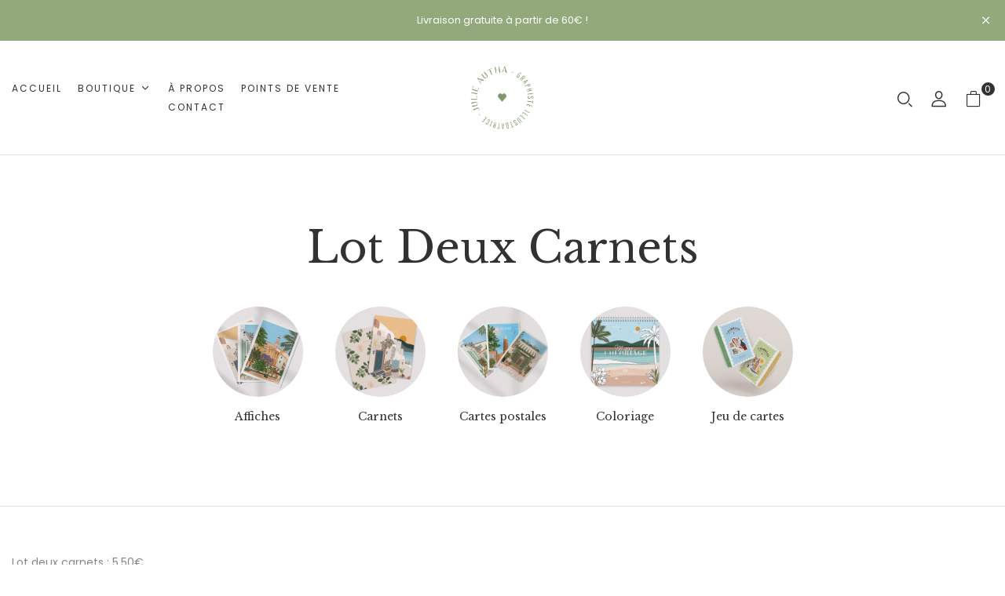

--- FILE ---
content_type: text/html; charset=UTF-8
request_url: https://julieautha.fr/?orderby=date&taxonomy=product_shipping_class&term=lot-deux-carnets
body_size: 21336
content:
<!DOCTYPE html>
<html lang="fr-FR">
<!--<![endif]-->
<head>
	<meta charset="UTF-8">
	<meta name="viewport" content="width=device-width">
	<link rel="profile" href="//gmpg.org/xfn/11">
	<meta name='robots' content='noindex, follow' />
<script>window._wca = window._wca || [];</script>

	<!-- This site is optimized with the Yoast SEO plugin v26.2 - https://yoast.com/wordpress/plugins/seo/ -->
	<title>Archives des lot deux carnets - Julie Autha</title>
	<meta property="og:locale" content="fr_FR" />
	<meta property="og:type" content="article" />
	<meta property="og:title" content="Archives des lot deux carnets - Julie Autha" />
	<meta property="og:description" content="Lot deux carnets : 5,50€" />
	<meta property="og:url" content="https://julieautha.fr/?product_shipping_class=lot-deux-carnets" />
	<meta property="og:site_name" content="Julie Autha" />
	<meta property="og:image" content="https://julieautha.fr/wp-content/uploads/2025/10/banniere_mix_julieautha.jpg" />
	<meta property="og:image:width" content="842" />
	<meta property="og:image:height" content="341" />
	<meta property="og:image:type" content="image/jpeg" />
	<meta name="twitter:card" content="summary_large_image" />
	<script type="application/ld+json" class="yoast-schema-graph">{"@context":"https://schema.org","@graph":[{"@type":"CollectionPage","@id":"https://julieautha.fr/?product_shipping_class=lot-deux-carnets","url":"https://julieautha.fr/?product_shipping_class=lot-deux-carnets","name":"Archives des lot deux carnets - Julie Autha","isPartOf":{"@id":"https://julieautha.fr/#website"},"breadcrumb":{"@id":"https://julieautha.fr/?product_shipping_class=lot-deux-carnets#breadcrumb"},"inLanguage":"fr-FR"},{"@type":"BreadcrumbList","@id":"https://julieautha.fr/?product_shipping_class=lot-deux-carnets#breadcrumb","itemListElement":[{"@type":"ListItem","position":1,"name":"Accueil","item":"https://julieautha.fr/"},{"@type":"ListItem","position":2,"name":"lot deux carnets"}]},{"@type":"WebSite","@id":"https://julieautha.fr/#website","url":"https://julieautha.fr/","name":"Julie Autha","description":"Illustrations toulousaines, douces et colorées","publisher":{"@id":"https://julieautha.fr/#organization"},"potentialAction":[{"@type":"SearchAction","target":{"@type":"EntryPoint","urlTemplate":"https://julieautha.fr/?s={search_term_string}"},"query-input":{"@type":"PropertyValueSpecification","valueRequired":true,"valueName":"search_term_string"}}],"inLanguage":"fr-FR"},{"@type":"Organization","@id":"https://julieautha.fr/#organization","name":"Julie Autha","url":"https://julieautha.fr/","logo":{"@type":"ImageObject","inLanguage":"fr-FR","@id":"https://julieautha.fr/#/schema/logo/image/","url":"https://julieautha.fr/wp-content/uploads/2025/10/logo_ju_coeur.png","contentUrl":"https://julieautha.fr/wp-content/uploads/2025/10/logo_ju_coeur.png","width":1701,"height":1701,"caption":"Julie Autha"},"image":{"@id":"https://julieautha.fr/#/schema/logo/image/"},"sameAs":["https://www.facebook.com/julieautha.design","https://www.instagram.com/julieautha.design/"]}]}</script>
	<!-- / Yoast SEO plugin. -->


<link rel='dns-prefetch' href='//stats.wp.com' />
<link rel='dns-prefetch' href='//fonts.googleapis.com' />
<link rel="alternate" type="application/rss+xml" title="Julie Autha &raquo; Flux" href="https://julieautha.fr/feed/" />
<link rel="alternate" type="application/rss+xml" title="Julie Autha &raquo; Flux des commentaires" href="https://julieautha.fr/comments/feed/" />
<link rel="alternate" type="application/rss+xml" title="Flux pour Julie Autha &raquo; lot deux carnets Classe d’expédition" href="https://julieautha.fr/?taxonomy=product_shipping_class&#038;term=lot-deux-carnets/feed/" />
<style id='wp-img-auto-sizes-contain-inline-css' type='text/css'>
img:is([sizes=auto i],[sizes^="auto," i]){contain-intrinsic-size:3000px 1500px}
/*# sourceURL=wp-img-auto-sizes-contain-inline-css */
</style>
<link rel='stylesheet' id='sbi_styles-css' href='https://julieautha.fr/wp-content/plugins/instagram-feed/css/sbi-styles.min.css?ver=6.9.1' type='text/css' media='all' />
<style id='wp-emoji-styles-inline-css' type='text/css'>

	img.wp-smiley, img.emoji {
		display: inline !important;
		border: none !important;
		box-shadow: none !important;
		height: 1em !important;
		width: 1em !important;
		margin: 0 0.07em !important;
		vertical-align: -0.1em !important;
		background: none !important;
		padding: 0 !important;
	}
/*# sourceURL=wp-emoji-styles-inline-css */
</style>
<link rel='stylesheet' id='wp-block-library-css' href='https://julieautha.fr/wp-includes/css/dist/block-library/style.min.css?ver=6.9' type='text/css' media='all' />
<style id='wp-block-group-inline-css' type='text/css'>
.wp-block-group{box-sizing:border-box}:where(.wp-block-group.wp-block-group-is-layout-constrained){position:relative}
/*# sourceURL=https://julieautha.fr/wp-includes/blocks/group/style.min.css */
</style>
<link rel='stylesheet' id='wc-blocks-style-css' href='https://julieautha.fr/wp-content/plugins/woocommerce/assets/client/blocks/wc-blocks.css?ver=wc-10.2.3' type='text/css' media='all' />
<style id='global-styles-inline-css' type='text/css'>
:root{--wp--preset--aspect-ratio--square: 1;--wp--preset--aspect-ratio--4-3: 4/3;--wp--preset--aspect-ratio--3-4: 3/4;--wp--preset--aspect-ratio--3-2: 3/2;--wp--preset--aspect-ratio--2-3: 2/3;--wp--preset--aspect-ratio--16-9: 16/9;--wp--preset--aspect-ratio--9-16: 9/16;--wp--preset--color--black: #000000;--wp--preset--color--cyan-bluish-gray: #abb8c3;--wp--preset--color--white: #ffffff;--wp--preset--color--pale-pink: #f78da7;--wp--preset--color--vivid-red: #cf2e2e;--wp--preset--color--luminous-vivid-orange: #ff6900;--wp--preset--color--luminous-vivid-amber: #fcb900;--wp--preset--color--light-green-cyan: #7bdcb5;--wp--preset--color--vivid-green-cyan: #00d084;--wp--preset--color--pale-cyan-blue: #8ed1fc;--wp--preset--color--vivid-cyan-blue: #0693e3;--wp--preset--color--vivid-purple: #9b51e0;--wp--preset--gradient--vivid-cyan-blue-to-vivid-purple: linear-gradient(135deg,rgb(6,147,227) 0%,rgb(155,81,224) 100%);--wp--preset--gradient--light-green-cyan-to-vivid-green-cyan: linear-gradient(135deg,rgb(122,220,180) 0%,rgb(0,208,130) 100%);--wp--preset--gradient--luminous-vivid-amber-to-luminous-vivid-orange: linear-gradient(135deg,rgb(252,185,0) 0%,rgb(255,105,0) 100%);--wp--preset--gradient--luminous-vivid-orange-to-vivid-red: linear-gradient(135deg,rgb(255,105,0) 0%,rgb(207,46,46) 100%);--wp--preset--gradient--very-light-gray-to-cyan-bluish-gray: linear-gradient(135deg,rgb(238,238,238) 0%,rgb(169,184,195) 100%);--wp--preset--gradient--cool-to-warm-spectrum: linear-gradient(135deg,rgb(74,234,220) 0%,rgb(151,120,209) 20%,rgb(207,42,186) 40%,rgb(238,44,130) 60%,rgb(251,105,98) 80%,rgb(254,248,76) 100%);--wp--preset--gradient--blush-light-purple: linear-gradient(135deg,rgb(255,206,236) 0%,rgb(152,150,240) 100%);--wp--preset--gradient--blush-bordeaux: linear-gradient(135deg,rgb(254,205,165) 0%,rgb(254,45,45) 50%,rgb(107,0,62) 100%);--wp--preset--gradient--luminous-dusk: linear-gradient(135deg,rgb(255,203,112) 0%,rgb(199,81,192) 50%,rgb(65,88,208) 100%);--wp--preset--gradient--pale-ocean: linear-gradient(135deg,rgb(255,245,203) 0%,rgb(182,227,212) 50%,rgb(51,167,181) 100%);--wp--preset--gradient--electric-grass: linear-gradient(135deg,rgb(202,248,128) 0%,rgb(113,206,126) 100%);--wp--preset--gradient--midnight: linear-gradient(135deg,rgb(2,3,129) 0%,rgb(40,116,252) 100%);--wp--preset--font-size--small: 13px;--wp--preset--font-size--medium: 20px;--wp--preset--font-size--large: 36px;--wp--preset--font-size--x-large: 42px;--wp--preset--spacing--20: 0.44rem;--wp--preset--spacing--30: 0.67rem;--wp--preset--spacing--40: 1rem;--wp--preset--spacing--50: 1.5rem;--wp--preset--spacing--60: 2.25rem;--wp--preset--spacing--70: 3.38rem;--wp--preset--spacing--80: 5.06rem;--wp--preset--shadow--natural: 6px 6px 9px rgba(0, 0, 0, 0.2);--wp--preset--shadow--deep: 12px 12px 50px rgba(0, 0, 0, 0.4);--wp--preset--shadow--sharp: 6px 6px 0px rgba(0, 0, 0, 0.2);--wp--preset--shadow--outlined: 6px 6px 0px -3px rgb(255, 255, 255), 6px 6px rgb(0, 0, 0);--wp--preset--shadow--crisp: 6px 6px 0px rgb(0, 0, 0);}:where(.is-layout-flex){gap: 0.5em;}:where(.is-layout-grid){gap: 0.5em;}body .is-layout-flex{display: flex;}.is-layout-flex{flex-wrap: wrap;align-items: center;}.is-layout-flex > :is(*, div){margin: 0;}body .is-layout-grid{display: grid;}.is-layout-grid > :is(*, div){margin: 0;}:where(.wp-block-columns.is-layout-flex){gap: 2em;}:where(.wp-block-columns.is-layout-grid){gap: 2em;}:where(.wp-block-post-template.is-layout-flex){gap: 1.25em;}:where(.wp-block-post-template.is-layout-grid){gap: 1.25em;}.has-black-color{color: var(--wp--preset--color--black) !important;}.has-cyan-bluish-gray-color{color: var(--wp--preset--color--cyan-bluish-gray) !important;}.has-white-color{color: var(--wp--preset--color--white) !important;}.has-pale-pink-color{color: var(--wp--preset--color--pale-pink) !important;}.has-vivid-red-color{color: var(--wp--preset--color--vivid-red) !important;}.has-luminous-vivid-orange-color{color: var(--wp--preset--color--luminous-vivid-orange) !important;}.has-luminous-vivid-amber-color{color: var(--wp--preset--color--luminous-vivid-amber) !important;}.has-light-green-cyan-color{color: var(--wp--preset--color--light-green-cyan) !important;}.has-vivid-green-cyan-color{color: var(--wp--preset--color--vivid-green-cyan) !important;}.has-pale-cyan-blue-color{color: var(--wp--preset--color--pale-cyan-blue) !important;}.has-vivid-cyan-blue-color{color: var(--wp--preset--color--vivid-cyan-blue) !important;}.has-vivid-purple-color{color: var(--wp--preset--color--vivid-purple) !important;}.has-black-background-color{background-color: var(--wp--preset--color--black) !important;}.has-cyan-bluish-gray-background-color{background-color: var(--wp--preset--color--cyan-bluish-gray) !important;}.has-white-background-color{background-color: var(--wp--preset--color--white) !important;}.has-pale-pink-background-color{background-color: var(--wp--preset--color--pale-pink) !important;}.has-vivid-red-background-color{background-color: var(--wp--preset--color--vivid-red) !important;}.has-luminous-vivid-orange-background-color{background-color: var(--wp--preset--color--luminous-vivid-orange) !important;}.has-luminous-vivid-amber-background-color{background-color: var(--wp--preset--color--luminous-vivid-amber) !important;}.has-light-green-cyan-background-color{background-color: var(--wp--preset--color--light-green-cyan) !important;}.has-vivid-green-cyan-background-color{background-color: var(--wp--preset--color--vivid-green-cyan) !important;}.has-pale-cyan-blue-background-color{background-color: var(--wp--preset--color--pale-cyan-blue) !important;}.has-vivid-cyan-blue-background-color{background-color: var(--wp--preset--color--vivid-cyan-blue) !important;}.has-vivid-purple-background-color{background-color: var(--wp--preset--color--vivid-purple) !important;}.has-black-border-color{border-color: var(--wp--preset--color--black) !important;}.has-cyan-bluish-gray-border-color{border-color: var(--wp--preset--color--cyan-bluish-gray) !important;}.has-white-border-color{border-color: var(--wp--preset--color--white) !important;}.has-pale-pink-border-color{border-color: var(--wp--preset--color--pale-pink) !important;}.has-vivid-red-border-color{border-color: var(--wp--preset--color--vivid-red) !important;}.has-luminous-vivid-orange-border-color{border-color: var(--wp--preset--color--luminous-vivid-orange) !important;}.has-luminous-vivid-amber-border-color{border-color: var(--wp--preset--color--luminous-vivid-amber) !important;}.has-light-green-cyan-border-color{border-color: var(--wp--preset--color--light-green-cyan) !important;}.has-vivid-green-cyan-border-color{border-color: var(--wp--preset--color--vivid-green-cyan) !important;}.has-pale-cyan-blue-border-color{border-color: var(--wp--preset--color--pale-cyan-blue) !important;}.has-vivid-cyan-blue-border-color{border-color: var(--wp--preset--color--vivid-cyan-blue) !important;}.has-vivid-purple-border-color{border-color: var(--wp--preset--color--vivid-purple) !important;}.has-vivid-cyan-blue-to-vivid-purple-gradient-background{background: var(--wp--preset--gradient--vivid-cyan-blue-to-vivid-purple) !important;}.has-light-green-cyan-to-vivid-green-cyan-gradient-background{background: var(--wp--preset--gradient--light-green-cyan-to-vivid-green-cyan) !important;}.has-luminous-vivid-amber-to-luminous-vivid-orange-gradient-background{background: var(--wp--preset--gradient--luminous-vivid-amber-to-luminous-vivid-orange) !important;}.has-luminous-vivid-orange-to-vivid-red-gradient-background{background: var(--wp--preset--gradient--luminous-vivid-orange-to-vivid-red) !important;}.has-very-light-gray-to-cyan-bluish-gray-gradient-background{background: var(--wp--preset--gradient--very-light-gray-to-cyan-bluish-gray) !important;}.has-cool-to-warm-spectrum-gradient-background{background: var(--wp--preset--gradient--cool-to-warm-spectrum) !important;}.has-blush-light-purple-gradient-background{background: var(--wp--preset--gradient--blush-light-purple) !important;}.has-blush-bordeaux-gradient-background{background: var(--wp--preset--gradient--blush-bordeaux) !important;}.has-luminous-dusk-gradient-background{background: var(--wp--preset--gradient--luminous-dusk) !important;}.has-pale-ocean-gradient-background{background: var(--wp--preset--gradient--pale-ocean) !important;}.has-electric-grass-gradient-background{background: var(--wp--preset--gradient--electric-grass) !important;}.has-midnight-gradient-background{background: var(--wp--preset--gradient--midnight) !important;}.has-small-font-size{font-size: var(--wp--preset--font-size--small) !important;}.has-medium-font-size{font-size: var(--wp--preset--font-size--medium) !important;}.has-large-font-size{font-size: var(--wp--preset--font-size--large) !important;}.has-x-large-font-size{font-size: var(--wp--preset--font-size--x-large) !important;}
/*# sourceURL=global-styles-inline-css */
</style>

<style id='classic-theme-styles-inline-css' type='text/css'>
/*! This file is auto-generated */
.wp-block-button__link{color:#fff;background-color:#32373c;border-radius:9999px;box-shadow:none;text-decoration:none;padding:calc(.667em + 2px) calc(1.333em + 2px);font-size:1.125em}.wp-block-file__button{background:#32373c;color:#fff;text-decoration:none}
/*# sourceURL=/wp-includes/css/classic-themes.min.css */
</style>
<link rel='stylesheet' id='contact-form-7-css' href='https://julieautha.fr/wp-content/plugins/contact-form-7/includes/css/styles.css?ver=6.1.2' type='text/css' media='all' />
<style id='woocommerce-inline-inline-css' type='text/css'>
.woocommerce form .form-row .required { visibility: visible; }
/*# sourceURL=woocommerce-inline-inline-css */
</style>
<link rel='stylesheet' id='bwp_woocommerce_filter_products-css' href='https://julieautha.fr/wp-content/plugins/wpbingo/assets/css/bwp_ajax_filter.css?ver=6.9' type='text/css' media='all' />
<link rel='stylesheet' id='buy-together-frontend-css' href='https://julieautha.fr/wp-content/plugins/wpbingo/lib/buy-together/assets/css/frontend.css?ver=6.9' type='text/css' media='all' />
<link rel='stylesheet' id='bwp_lookbook_css-css' href='https://julieautha.fr/wp-content/plugins/wpbingo/assets/css/bwp_lookbook.css?ver=6.9' type='text/css' media='all' />
<link rel='stylesheet' id='perfect-scrollbar-css' href='https://julieautha.fr/wp-content/plugins/woo-smart-wishlist/assets/libs/perfect-scrollbar/css/perfect-scrollbar.min.css?ver=6.9' type='text/css' media='all' />
<link rel='stylesheet' id='perfect-scrollbar-wpc-css' href='https://julieautha.fr/wp-content/plugins/woo-smart-wishlist/assets/libs/perfect-scrollbar/css/custom-theme.css?ver=6.9' type='text/css' media='all' />
<link rel='stylesheet' id='woosw-icons-css' href='https://julieautha.fr/wp-content/plugins/woo-smart-wishlist/assets/css/icons.css?ver=5.0.6' type='text/css' media='all' />
<link rel='stylesheet' id='woosw-frontend-css' href='https://julieautha.fr/wp-content/plugins/woo-smart-wishlist/assets/css/frontend.css?ver=5.0.6' type='text/css' media='all' />
<style id='woosw-frontend-inline-css' type='text/css'>
.woosw-popup .woosw-popup-inner .woosw-popup-content .woosw-popup-content-bot .woosw-notice { background-color: #5fbd74; } .woosw-popup .woosw-popup-inner .woosw-popup-content .woosw-popup-content-bot .woosw-popup-content-bot-inner a:hover { color: #5fbd74; border-color: #5fbd74; } 
/*# sourceURL=woosw-frontend-inline-css */
</style>
<link rel='stylesheet' id='brands-styles-css' href='https://julieautha.fr/wp-content/plugins/woocommerce/assets/css/brands.css?ver=10.2.3' type='text/css' media='all' />
<link rel='stylesheet' id='flacio-fonts-css' href='https://fonts.googleapis.com/css?family=Poppins%3Aital%2Cwght%400%2C100%3B0%2C200%3B0%2C300%3B0%2C400%3B0%2C500%3B0%2C600%3B0%2C700%3B0%2C800%3B1%2C100%3B1%2C200%3B1%2C300%3B1%2C400%3B1%2C500%3B1%2C600%3B1%2C700%3B1%2C800%7CLibre+Baskerville%3Aital%2Cwght%400%2C400%3B0%2C700%3B1%2C400&#038;subset=latin%2Clatin-ext' type='text/css' media='all' />
<link rel='stylesheet' id='flacio-style-css' href='https://julieautha.fr/wp-content/themes/flacio/style.css?ver=6.9' type='text/css' media='all' />
<link rel='stylesheet' id='bootstrap-css' href='https://julieautha.fr/wp-content/themes/flacio/css/bootstrap.css?ver=6.9' type='text/css' media='all' />
<link rel='stylesheet' id='circlestime-css' href='https://julieautha.fr/wp-content/themes/flacio/css/jquery.circlestime.css' type='text/css' media='all' />
<link rel='stylesheet' id='mmenu-all-css' href='https://julieautha.fr/wp-content/themes/flacio/css/jquery.mmenu.all.css?ver=6.9' type='text/css' media='all' />
<link rel='stylesheet' id='slick-css' href='https://julieautha.fr/wp-content/themes/flacio/css/slick/slick.css' type='text/css' media='all' />
<link rel='stylesheet' id='font-awesome-css' href='https://julieautha.fr/wp-content/plugins/elementor/assets/lib/font-awesome/css/font-awesome.min.css?ver=4.7.0' type='text/css' media='all' />
<link rel='stylesheet' id='elegant-css' href='https://julieautha.fr/wp-content/themes/flacio/css/elegant.css?ver=6.9' type='text/css' media='all' />
<link rel='stylesheet' id='wpbingo-css' href='https://julieautha.fr/wp-content/themes/flacio/css/wpbingo.css?ver=6.9' type='text/css' media='all' />
<link rel='stylesheet' id='icomoon-css' href='https://julieautha.fr/wp-content/themes/flacio/css/icomoon.css?ver=6.9' type='text/css' media='all' />
<link rel='stylesheet' id='feather-css' href='https://julieautha.fr/wp-content/themes/flacio/css/feather.css?ver=6.9' type='text/css' media='all' />
<link rel='stylesheet' id='flacio-style-template-css' href='https://julieautha.fr/wp-content/themes/flacio/css/template.css?ver=6.9' type='text/css' media='all' />
<link rel='stylesheet' id='tawcvs-frontend-css' href='https://julieautha.fr/wp-content/plugins/variation-swatches-for-woocommerce/assets/css/frontend.css?ver=2.2.5' type='text/css' media='all' />
<script type="text/template" id="tmpl-variation-template">
	<div class="woocommerce-variation-description">{{{ data.variation.variation_description }}}</div>
	<div class="woocommerce-variation-price">{{{ data.variation.price_html }}}</div>
	<div class="woocommerce-variation-availability">{{{ data.variation.availability_html }}}</div>
</script>
<script type="text/template" id="tmpl-unavailable-variation-template">
	<p role="alert">Désolé, ce produit n&rsquo;est pas disponible. Veuillez choisir une combinaison différente.</p>
</script>
<script type="text/javascript" src="https://julieautha.fr/wp-includes/js/jquery/jquery.min.js?ver=3.7.1" id="jquery-core-js"></script>
<script type="text/javascript" src="https://julieautha.fr/wp-includes/js/jquery/jquery-migrate.min.js?ver=3.4.1" id="jquery-migrate-js"></script>
<script type="text/javascript" src="https://julieautha.fr/wp-content/plugins/woocommerce/assets/js/jquery-blockui/jquery.blockUI.min.js?ver=2.7.0-wc.10.2.3" id="jquery-blockui-js" defer="defer" data-wp-strategy="defer"></script>
<script type="text/javascript" id="wc-add-to-cart-js-extra">
/* <![CDATA[ */
var wc_add_to_cart_params = {"ajax_url":"/wp-admin/admin-ajax.php","wc_ajax_url":"/?wc-ajax=%%endpoint%%","i18n_view_cart":"Voir le panier","cart_url":"https://julieautha.fr/panier/","is_cart":"","cart_redirect_after_add":"no"};
//# sourceURL=wc-add-to-cart-js-extra
/* ]]> */
</script>
<script type="text/javascript" src="https://julieautha.fr/wp-content/plugins/woocommerce/assets/js/frontend/add-to-cart.min.js?ver=10.2.3" id="wc-add-to-cart-js" defer="defer" data-wp-strategy="defer"></script>
<script type="text/javascript" src="https://julieautha.fr/wp-content/plugins/woocommerce/assets/js/js-cookie/js.cookie.min.js?ver=2.1.4-wc.10.2.3" id="js-cookie-js" data-wp-strategy="defer"></script>
<script type="text/javascript" id="woocommerce-js-extra">
/* <![CDATA[ */
var woocommerce_params = {"ajax_url":"/wp-admin/admin-ajax.php","wc_ajax_url":"/?wc-ajax=%%endpoint%%","i18n_password_show":"Afficher le mot de passe","i18n_password_hide":"Masquer le mot de passe"};
//# sourceURL=woocommerce-js-extra
/* ]]> */
</script>
<script type="text/javascript" src="https://julieautha.fr/wp-content/plugins/woocommerce/assets/js/frontend/woocommerce.min.js?ver=10.2.3" id="woocommerce-js" defer="defer" data-wp-strategy="defer"></script>
<script type="text/javascript" id="buy-together-frontend-js-extra">
/* <![CDATA[ */
var buy_together = {"ajaxurl":"https://julieautha.fr/wp-admin/admin-ajax.php","security":"0604d7f062","text":{"for_num_of_items":"For {{number}} item(s)","add_to_cart_text":"Add All To Cart","adding_to_cart_text":"Adding To Cart...","view_cart":"View cart","no_product_selected_text":"You must select at least one product","add_to_cart_success":"{{number}} product(s) was successfully added to your cart.","add_to_cart_fail_single":"One product is out of stock.","add_to_cart_fail_plural":"{{number}} products were out of stocks."},"price_format":"%2$s\u00a0%1$s","price_decimals":"2","price_thousand_separator":"","price_decimal_separator":",","currency_symbol":"\u20ac","wc_tax_enabled":"","cart_url":"https://julieautha.fr/panier/","ex_tax_or_vat":""};
//# sourceURL=buy-together-frontend-js-extra
/* ]]> */
</script>
<script type="text/javascript" src="https://julieautha.fr/wp-content/plugins/wpbingo/lib/buy-together/assets/js/frontend.js" id="buy-together-frontend-js"></script>
<script type="text/javascript" id="WCPAY_ASSETS-js-extra">
/* <![CDATA[ */
var wcpayAssets = {"url":"https://julieautha.fr/wp-content/plugins/woocommerce-payments/dist/"};
//# sourceURL=WCPAY_ASSETS-js-extra
/* ]]> */
</script>
<script type="text/javascript" src="https://julieautha.fr/wp-includes/js/underscore.min.js?ver=1.13.7" id="underscore-js"></script>
<script type="text/javascript" id="wp-util-js-extra">
/* <![CDATA[ */
var _wpUtilSettings = {"ajax":{"url":"/wp-admin/admin-ajax.php"}};
//# sourceURL=wp-util-js-extra
/* ]]> */
</script>
<script type="text/javascript" src="https://julieautha.fr/wp-includes/js/wp-util.min.js?ver=6.9" id="wp-util-js"></script>
<script type="text/javascript" id="wc-add-to-cart-variation-js-extra">
/* <![CDATA[ */
var wc_add_to_cart_variation_params = {"wc_ajax_url":"/?wc-ajax=%%endpoint%%","i18n_no_matching_variations_text":"D\u00e9sol\u00e9, aucun produit ne r\u00e9pond \u00e0 vos crit\u00e8res. Veuillez choisir une combinaison diff\u00e9rente.","i18n_make_a_selection_text":"Veuillez s\u00e9lectionner des options du produit avant de l\u2019ajouter \u00e0 votre panier.","i18n_unavailable_text":"D\u00e9sol\u00e9, ce produit n\u2019est pas disponible. Veuillez choisir une combinaison diff\u00e9rente.","i18n_reset_alert_text":"Votre s\u00e9lection a \u00e9t\u00e9 r\u00e9initialis\u00e9e. Veuillez s\u00e9lectionner des options du produit avant de l\u2019ajouter \u00e0 votre panier."};
//# sourceURL=wc-add-to-cart-variation-js-extra
/* ]]> */
</script>
<script type="text/javascript" src="https://julieautha.fr/wp-content/plugins/woocommerce/assets/js/frontend/add-to-cart-variation.min.js?ver=10.2.3" id="wc-add-to-cart-variation-js" defer="defer" data-wp-strategy="defer"></script>
<script type="text/javascript" src="https://stats.wp.com/s-202604.js" id="woocommerce-analytics-js" defer="defer" data-wp-strategy="defer"></script>
<link rel="https://api.w.org/" href="https://julieautha.fr/wp-json/" /><link rel="EditURI" type="application/rsd+xml" title="RSD" href="https://julieautha.fr/xmlrpc.php?rsd" />
<meta name="generator" content="WordPress 6.9" />
<meta name="generator" content="WooCommerce 10.2.3" />
<meta name="generator" content="Redux 4.5.8" />	<style>img#wpstats{display:none}</style>
			<noscript><style>.woocommerce-product-gallery{ opacity: 1 !important; }</style></noscript>
	<meta name="generator" content="Elementor 3.32.5; features: additional_custom_breakpoints; settings: css_print_method-external, google_font-enabled, font_display-swap">
			<style>
				.e-con.e-parent:nth-of-type(n+4):not(.e-lazyloaded):not(.e-no-lazyload),
				.e-con.e-parent:nth-of-type(n+4):not(.e-lazyloaded):not(.e-no-lazyload) * {
					background-image: none !important;
				}
				@media screen and (max-height: 1024px) {
					.e-con.e-parent:nth-of-type(n+3):not(.e-lazyloaded):not(.e-no-lazyload),
					.e-con.e-parent:nth-of-type(n+3):not(.e-lazyloaded):not(.e-no-lazyload) * {
						background-image: none !important;
					}
				}
				@media screen and (max-height: 640px) {
					.e-con.e-parent:nth-of-type(n+2):not(.e-lazyloaded):not(.e-no-lazyload),
					.e-con.e-parent:nth-of-type(n+2):not(.e-lazyloaded):not(.e-no-lazyload) * {
						background-image: none !important;
					}
				}
			</style>
			<link rel="icon" href="https://julieautha.fr/wp-content/uploads/2025/10/cropped-logo_ju_coeur-32x32.png" sizes="32x32" />
<link rel="icon" href="https://julieautha.fr/wp-content/uploads/2025/10/cropped-logo_ju_coeur-192x192.png" sizes="192x192" />
<link rel="apple-touch-icon" href="https://julieautha.fr/wp-content/uploads/2025/10/cropped-logo_ju_coeur-180x180.png" />
<meta name="msapplication-TileImage" content="https://julieautha.fr/wp-content/uploads/2025/10/cropped-logo_ju_coeur-270x270.png" />
		<style type="text/css" id="wp-custom-css">
			ul.woocommerce-product-subcategories li > a img {
    height: 100%;
    object-fit: cover;
}		</style>
		<link rel='stylesheet' id='elementor-frontend-css' href='https://julieautha.fr/wp-content/plugins/elementor/assets/css/frontend.min.css?ver=3.32.5' type='text/css' media='all' />
<link rel='stylesheet' id='elementor-post-25442-css' href='https://julieautha.fr/wp-content/uploads/elementor/css/post-25442.css?ver=1766440837' type='text/css' media='all' />
<link rel='stylesheet' id='widget-heading-css' href='https://julieautha.fr/wp-content/plugins/elementor/assets/css/widget-heading.min.css?ver=3.32.5' type='text/css' media='all' />
<link rel='stylesheet' id='widget-icon-list-css' href='https://julieautha.fr/wp-content/plugins/elementor/assets/css/widget-icon-list.min.css?ver=3.32.5' type='text/css' media='all' />
<link rel='stylesheet' id='widget-image-css' href='https://julieautha.fr/wp-content/plugins/elementor/assets/css/widget-image.min.css?ver=3.32.5' type='text/css' media='all' />
<link rel='stylesheet' id='elementor-icons-css' href='https://julieautha.fr/wp-content/plugins/elementor/assets/lib/eicons/css/elementor-icons.min.css?ver=5.44.0' type='text/css' media='all' />
<link rel='stylesheet' id='elementor-post-7-css' href='https://julieautha.fr/wp-content/uploads/elementor/css/post-7.css?ver=1766440836' type='text/css' media='all' />
<link rel='stylesheet' id='sbistyles-css' href='https://julieautha.fr/wp-content/plugins/instagram-feed/css/sbi-styles.min.css?ver=6.9.1' type='text/css' media='all' />
<link rel='stylesheet' id='elementor-gf-poppins-css' href='https://fonts.googleapis.com/css?family=Poppins:100,100italic,200,200italic,300,300italic,400,400italic,500,500italic,600,600italic,700,700italic,800,800italic,900,900italic&#038;display=swap' type='text/css' media='all' />
<link rel='stylesheet' id='elementor-gf-fraunces-css' href='https://fonts.googleapis.com/css?family=Fraunces:100,100italic,200,200italic,300,300italic,400,400italic,500,500italic,600,600italic,700,700italic,800,800italic,900,900italic&#038;display=swap' type='text/css' media='all' />
<link rel='stylesheet' id='elementor-gf-dmsans-css' href='https://fonts.googleapis.com/css?family=DM+Sans:100,100italic,200,200italic,300,300italic,400,400italic,500,500italic,600,600italic,700,700italic,800,800italic,900,900italic&#038;display=swap' type='text/css' media='all' />
</head>
<body class="archive tax-product_shipping_class term-lot-deux-carnets term-156 wp-custom-logo wp-theme-flacio theme-flacio woocommerce woocommerce-page woocommerce-no-js banners-effect-6 elementor-default elementor-kit-7">
<div id='page' class="hfeed page-wrapper  " >
					<h1 class="bwp-title hide"><a href="https://julieautha.fr/" rel="home">Julie Autha</a></h1>
	<header id='bwp-header' class="bwp-header header-v5">
			<div class="header-sticky">
				<div class='header-content-sticky'>
			<div class="container">
				<div class="row">
					<div class="col-xl-3 col-lg-3 col-md-12 col-sm-12 col-12 header-left">
								<div class="wpbingoLogo">
			<a  href="https://julieautha.fr/">
									<img style="max-width:85px" src="https://julieautha.fr/wp-content/uploads/2025/10/cropped-logo_ju_coeur.png" alt="Julie Autha"/>
							</a>
		</div> 
						</div>
					<div class="col-xl-6 col-lg-6 col-md-12 col-sm-12 col-12 text-center header-center">
						<div class="wpbingo-menu-mobile header-menu">
							<div class="header-menu-bg">
								<div class="wpbingo-menu-wrapper">
			<div class="megamenu">
				<nav class="navbar-default">
					<div  class="bwp-navigation primary-navigation navbar-mega" data-text_close = "Fermer">
						<div class="float-menu">
<nav id="main-navigation" class="std-menu clearfix">
<div class="menu-main-menu-container"><ul id="menu-main-menu" class="menu"><li  class="level-0 menu-item-30757      menu-item menu-item-type-post_type menu-item-object-page menu-item-home  std-menu      " ><a href="https://julieautha.fr/"><span class="menu-item-text">Accueil</span></a></li>
<li  class="level-0 menu-item-30857      menu-item menu-item-type-post_type menu-item-object-page menu-item-has-children  std-menu      " ><a href="https://julieautha.fr/boutique/"><span class="menu-item-text">Boutique</span></a>
<ul class="sub-menu">
	<li  class="level-1 menu-item-30927      menu-item menu-item-type-taxonomy menu-item-object-product_cat  std-menu      " ><a href="https://julieautha.fr/categorie-produit/affiches/">Affiches</a></li>
	<li  class="level-1 menu-item-31977      menu-item menu-item-type-taxonomy menu-item-object-product_cat  std-menu      " ><a href="https://julieautha.fr/categorie-produit/coloriage/">Coloriage</a></li>
	<li  class="level-1 menu-item-31418      menu-item menu-item-type-taxonomy menu-item-object-product_cat  std-menu      " ><a href="https://julieautha.fr/categorie-produit/carnets/">Carnets</a></li>
	<li  class="level-1 menu-item-30860      menu-item menu-item-type-taxonomy menu-item-object-product_cat  std-menu      " ><a href="https://julieautha.fr/categorie-produit/cartes-postales/">Cartes postales</a></li>
	<li  class="level-1 menu-item-31978      menu-item menu-item-type-taxonomy menu-item-object-product_cat  std-menu      " ><a href="https://julieautha.fr/categorie-produit/jeu-de-cartes/">Jeu de cartes</a></li>
	<li  class="level-1 menu-item-31466      menu-item menu-item-type-taxonomy menu-item-object-product_cat  std-menu      " ><a href="https://julieautha.fr/categorie-produit/magnets/">Magnets</a></li>
	<li  class="level-1 menu-item-30861      menu-item menu-item-type-taxonomy menu-item-object-product_cat  std-menu      " ><a href="https://julieautha.fr/categorie-produit/marque-pages/">Marque-pages</a></li>
</ul>
</li>
<li  class="level-0 menu-item-30745      menu-item menu-item-type-post_type menu-item-object-page  std-menu      " ><a href="https://julieautha.fr/a-propos/"><span class="menu-item-text">À Propos</span></a></li>
<li  class="level-0 menu-item-32223      menu-item menu-item-type-post_type menu-item-object-page  std-menu      " ><a href="https://julieautha.fr/points-de-vente/"><span class="menu-item-text">Points de vente</span></a></li>
<li  class="level-0 menu-item-30936      menu-item menu-item-type-post_type menu-item-object-page  std-menu      " ><a href="https://julieautha.fr/contact/"><span class="menu-item-text">Contact</span></a></li>
</ul></div></nav>

</div>

					</div>
				</nav> 
			</div>       
		</div>							</div>
						</div>
					</div>
					<div class="col-xl-3 col-lg-3 col-md-12 col-sm-12 col-12 header-right">
						<div class="header-page-link">
							<!-- Begin Search -->
															<div class="search-box search-dropdown">
									<div class="search-toggle"><i class="icon-search"></i></div>
									<div class="dropdown-search"><form role="search" method="get" class="search-from ajax-search" action="https://julieautha.fr/" data-admin="https://julieautha.fr/wp-admin/admin-ajax.php" data-noresult="Aucun résultat" data-limit="6">
	<div class="search-box">
		<button id="searchsubmit2" class="btn" type="submit">
			<span class="search-icon">
				<i class="icon-search"></i>
			</span>
			<span>recherche</span>
		</button>
		<input type="text" value="" name="s" id="ss" class="input-search s" placeholder="Rechercher ici..." />
		<div class="result-search-products-content">
			<ul class="result-search-products">
			</ul>
		</div>
	</div>
	<input type="hidden" name="post_type" value="product" />
</form></div>
								</div>
															<!-- End Search -->
							<div class="login-header">
																	<a class="active-login" href="#" ><i class="icon-user"></i></a>
												<div class="form-login-register">
			<div class="box-form-login">
				<div class="active-login"></div>
				<div class="box-content">
					<div class="form-login active">
						<form id="login_ajax" method="post" class="login">
							<h2>Se connecter</h2>
							<p class="status"></p>
							<div class="content">
																<div class="username">
									<input type="text" required="required" class="input-text" name="username" id="username" placeholder="Votre nom" />
								</div>
								<div class="password">
									<input class="input-text" required="required" type="password" name="password" id="password" placeholder="Mot de passe" />
								</div>
								<div class="rememberme-lost">
									<div class="rememberme">
										<input name="rememberme" type="checkbox" id="rememberme" value="forever" />
										<label for="rememberme" class="inline">Se souvenir de moi</label>
									</div>
									<div class="lost_password">
										<a href="https://julieautha.fr/mon-compte/lost-password/">Mot de passe oublié ?</a>
									</div>
								</div>
								<div class="button-login">
									<input type="hidden" id="woocommerce-login-nonce" name="woocommerce-login-nonce" value="20974f439f" /><input type="hidden" name="_wp_http_referer" value="/?orderby=date&#038;taxonomy=product_shipping_class&#038;term=lot-deux-carnets" />									<input type="submit" class="button" name="login" value="Se connecter" /> 
								</div>
								<div class="button-next-reregister" >Créer un compte</div>
							</div>
							<input type="hidden" id="security" name="security" value="6fb9d19e28" /><input type="hidden" name="_wp_http_referer" value="/?orderby=date&#038;taxonomy=product_shipping_class&#038;term=lot-deux-carnets" />						</form>
					</div>
					<div class="form-register">
						<form method="post" class="register">
							<h2>S&#039;INSCRIRE</h2>
							<div class="content">
																								<div class="email">
									<input type="email" class="input-text" placeholder="Email" name="email" id="reg_email" value="" />
								</div>
																<!-- Spam Trap -->
								<div style="left: -999em; position: absolute;"><label for="trap">Anti-spam</label><input type="text" name="email_2" id="trap" tabindex="-1" /></div>
								<wc-order-attribution-inputs></wc-order-attribution-inputs><div class="woocommerce-privacy-policy-text"><p>Vos données personnelles seront utilisées pour vous accompagner au cours de votre visite du site web, gérer l’accès à votre compte, et pour d’autres raisons décrites dans notre <a href="https://julieautha.fr/?page_id=3" class="woocommerce-privacy-policy-link" target="_blank">politique de confidentialité</a>.</p>
</div>																<div class="button-register">
									<input type="hidden" id="woocommerce-register-nonce" name="woocommerce-register-nonce" value="f79def18e8" /><input type="hidden" name="_wp_http_referer" value="/?orderby=date&#038;taxonomy=product_shipping_class&#038;term=lot-deux-carnets" />									<input type="submit" class="button" name="register" value="S&#039;inscrire" />
								</div>
																<div class="button-next-login" >Vous avez déjà un compte</div>
							</div>
						</form>
					</div>
				</div>
			</div>
		</div>
																</div>
																					<div class="flacio-topcart popup light">
								<div class="dropdown mini-cart top-cart" data-text_added="Le produit a bien été ajouté au panier !">
	<div class="remove-cart-shadow"></div>
  <a class="dropdown-toggle cart-icon" href="#" role="button" data-toggle="dropdown" aria-haspopup="true" aria-expanded="false">
	<div class="icons-cart"><i class="icon-large-paper-bag"></i><span class="cart-count">0</span></div>
  </a>
  <div class="dropdown-menu cart-popup">
	<div class="remove-cart">
		<a class="dropdown-toggle cart-remove" data-toggle="dropdown" data-hover="dropdown" data-delay="0" href="#" title="Voir votre panier">
			Fermer<i class="icon_close"></i>
		</a>
	</div>
	<div class="top-total-cart">Panier(0)</div>
	<div class="cart-icon-big"></div>
<ul class="cart_list product_list_widget ">
			<li class="empty">
			<span>Aucun produit dans le panier.</span>
			<a class="go-shop" href="https://julieautha.fr/boutique/">ALLER À LA BOUTIQUE			<i aria-hidden="true" class="arrow_right"></i></a>
		</li>
	</ul><!-- end product list -->
  </div>
</div>							</div>
													</div>
					</div>
				</div>
			</div>				
		</div><!-- End header-wrapper -->
			</div>
				<div class="header-campbar" style="background-color:#92aa7b;">
		<div class="content-campbar">
			<div class="content">
				<a href="#">
					Livraison gratuite à partir de 60€ !				</a>
			</div>
			<div class="close-campbar">
				<i class="icon_close"></i>
			</div>
		</div>
	</div>
				<div class="header-mobile">
		<div class="container">
			<div class="row">
								<div class="col-xl-4 col-lg-4 col-md-4 col-sm-3 col-3 header-left">
					<div class="navbar-header">
						<button type="button" id="show-megamenu"  class="navbar-toggle">
							<span>Menu</span>
						</button>
					</div>
				</div>
				<div class="col-xl-4 col-lg-4 col-md-4 col-sm-6 col-6 header-center ">
							<div class="wpbingoLogo">
			<a  href="https://julieautha.fr/">
									<img style="max-width:85px" src="https://julieautha.fr/wp-content/uploads/2025/10/cropped-logo_ju_coeur.png" alt="Julie Autha"/>
							</a>
		</div> 
					</div>
				<div class="col-xl-4 col-lg-4 col-md-4 col-sm-3 col-3 header-right">
															<div class="flacio-topcart popup">
						<div class="dropdown mini-cart top-cart" data-text_added="Le produit a bien été ajouté au panier !">
	<div class="remove-cart-shadow"></div>
  <a class="dropdown-toggle cart-icon" href="#" role="button" data-toggle="dropdown" aria-haspopup="true" aria-expanded="false">
	<div class="icons-cart"><i class="icon-large-paper-bag"></i><span class="cart-count">0</span></div>
  </a>
  <div class="dropdown-menu cart-popup">
	<div class="remove-cart">
		<a class="dropdown-toggle cart-remove" data-toggle="dropdown" data-hover="dropdown" data-delay="0" href="#" title="Voir votre panier">
			Fermer<i class="icon_close"></i>
		</a>
	</div>
	<div class="top-total-cart">Panier(0)</div>
	<div class="cart-icon-big"></div>
<ul class="cart_list product_list_widget ">
			<li class="empty">
			<span>Aucun produit dans le panier.</span>
			<a class="go-shop" href="https://julieautha.fr/boutique/">ALLER À LA BOUTIQUE			<i aria-hidden="true" class="arrow_right"></i></a>
		</li>
	</ul><!-- end product list -->
  </div>
</div>					</div>
									</div>
							</div>
		</div>
				<div class="header-mobile-fixed">
			<div class="shop-page">
				<a href="https://julieautha.fr/boutique/"><i class="wpb-icon-shop"></i></a>
			</div>
			<div class="my-account">
				<div class="login-header">
					<a href="https://julieautha.fr/mon-compte/"><i class="icon-user"></i></a>
				</div>
			</div>		
			<!-- Begin Search -->
						<div class="search-box">
				<div class="search-toggle"><i class="wpb-icon-magnifying-glass"></i></div>
			</div>
						<!-- End Search -->
					</div>
			</div>
			<div class="header-desktop">
						<div class='header-wrapper' data-sticky_header="1">
				<div class="container">
					<div class="row">
						<div class="col-xl-5 col-lg-5 col-md-12 col-sm-12 col-12 header-left">
							<div class="wpbingo-menu-mobile header-menu">
								<div class="header-menu-bg">
									<div class="wpbingo-menu-wrapper">
			<div class="megamenu">
				<nav class="navbar-default">
					<div  class="bwp-navigation primary-navigation navbar-mega" data-text_close = "Fermer">
						<div class="float-menu">
<nav id="main-navigation" class="std-menu clearfix">
<div class="menu-main-menu-container"><ul id="menu-main-menu-1" class="menu"><li  class="level-0 menu-item-30757      menu-item menu-item-type-post_type menu-item-object-page menu-item-home  std-menu      " ><a href="https://julieautha.fr/"><span class="menu-item-text">Accueil</span></a></li>
<li  class="level-0 menu-item-30857      menu-item menu-item-type-post_type menu-item-object-page menu-item-has-children  std-menu      " ><a href="https://julieautha.fr/boutique/"><span class="menu-item-text">Boutique</span></a>
<ul class="sub-menu">
	<li  class="level-1 menu-item-30927      menu-item menu-item-type-taxonomy menu-item-object-product_cat  std-menu      " ><a href="https://julieautha.fr/categorie-produit/affiches/">Affiches</a></li>
	<li  class="level-1 menu-item-31977      menu-item menu-item-type-taxonomy menu-item-object-product_cat  std-menu      " ><a href="https://julieautha.fr/categorie-produit/coloriage/">Coloriage</a></li>
	<li  class="level-1 menu-item-31418      menu-item menu-item-type-taxonomy menu-item-object-product_cat  std-menu      " ><a href="https://julieautha.fr/categorie-produit/carnets/">Carnets</a></li>
	<li  class="level-1 menu-item-30860      menu-item menu-item-type-taxonomy menu-item-object-product_cat  std-menu      " ><a href="https://julieautha.fr/categorie-produit/cartes-postales/">Cartes postales</a></li>
	<li  class="level-1 menu-item-31978      menu-item menu-item-type-taxonomy menu-item-object-product_cat  std-menu      " ><a href="https://julieautha.fr/categorie-produit/jeu-de-cartes/">Jeu de cartes</a></li>
	<li  class="level-1 menu-item-31466      menu-item menu-item-type-taxonomy menu-item-object-product_cat  std-menu      " ><a href="https://julieautha.fr/categorie-produit/magnets/">Magnets</a></li>
	<li  class="level-1 menu-item-30861      menu-item menu-item-type-taxonomy menu-item-object-product_cat  std-menu      " ><a href="https://julieautha.fr/categorie-produit/marque-pages/">Marque-pages</a></li>
</ul>
</li>
<li  class="level-0 menu-item-30745      menu-item menu-item-type-post_type menu-item-object-page  std-menu      " ><a href="https://julieautha.fr/a-propos/"><span class="menu-item-text">À Propos</span></a></li>
<li  class="level-0 menu-item-32223      menu-item menu-item-type-post_type menu-item-object-page  std-menu      " ><a href="https://julieautha.fr/points-de-vente/"><span class="menu-item-text">Points de vente</span></a></li>
<li  class="level-0 menu-item-30936      menu-item menu-item-type-post_type menu-item-object-page  std-menu      " ><a href="https://julieautha.fr/contact/"><span class="menu-item-text">Contact</span></a></li>
</ul></div></nav>

</div>

					</div>
				</nav> 
			</div>       
		</div>								</div>
							</div>
						</div>
						<div class="col-xl-2 col-lg-2 col-md-12 col-sm-12 col-12 text-center header-center">
									<div class="wpbingoLogo">
			<a  href="https://julieautha.fr/">
									<img style="max-width:85px" src="https://julieautha.fr/wp-content/uploads/2025/10/cropped-logo_ju_coeur.png" alt="Julie Autha"/>
							</a>
		</div> 
							</div>
						<div class="col-xl-5 col-lg-5 col-md-12 col-sm-12 col-12 header-right">
							<div class="header-page-link">
								<!-- Begin Search -->
																	<div class="search-box search-dropdown">
										<div class="search-toggle"><i class="icon-search"></i></div>
									</div>
																	<!-- End Search -->
								<div class="login-header">
																			<a class="active-login" href="#" ><i class="icon-user"></i></a>
													<div class="form-login-register">
			<div class="box-form-login">
				<div class="active-login"></div>
				<div class="box-content">
					<div class="form-login active">
						<form id="login_ajax" method="post" class="login">
							<h2>Se connecter</h2>
							<p class="status"></p>
							<div class="content">
																<div class="username">
									<input type="text" required="required" class="input-text" name="username" id="username" placeholder="Votre nom" />
								</div>
								<div class="password">
									<input class="input-text" required="required" type="password" name="password" id="password" placeholder="Mot de passe" />
								</div>
								<div class="rememberme-lost">
									<div class="rememberme">
										<input name="rememberme" type="checkbox" id="rememberme" value="forever" />
										<label for="rememberme" class="inline">Se souvenir de moi</label>
									</div>
									<div class="lost_password">
										<a href="https://julieautha.fr/mon-compte/lost-password/">Mot de passe oublié ?</a>
									</div>
								</div>
								<div class="button-login">
									<input type="hidden" id="woocommerce-login-nonce" name="woocommerce-login-nonce" value="20974f439f" /><input type="hidden" name="_wp_http_referer" value="/?orderby=date&#038;taxonomy=product_shipping_class&#038;term=lot-deux-carnets" />									<input type="submit" class="button" name="login" value="Se connecter" /> 
								</div>
								<div class="button-next-reregister" >Créer un compte</div>
							</div>
							<input type="hidden" id="security" name="security" value="6fb9d19e28" /><input type="hidden" name="_wp_http_referer" value="/?orderby=date&#038;taxonomy=product_shipping_class&#038;term=lot-deux-carnets" />						</form>
					</div>
					<div class="form-register">
						<form method="post" class="register">
							<h2>S&#039;INSCRIRE</h2>
							<div class="content">
																								<div class="email">
									<input type="email" class="input-text" placeholder="Email" name="email" id="reg_email" value="" />
								</div>
																<!-- Spam Trap -->
								<div style="left: -999em; position: absolute;"><label for="trap">Anti-spam</label><input type="text" name="email_2" id="trap" tabindex="-1" /></div>
								<wc-order-attribution-inputs></wc-order-attribution-inputs><div class="woocommerce-privacy-policy-text"><p>Vos données personnelles seront utilisées pour vous accompagner au cours de votre visite du site web, gérer l’accès à votre compte, et pour d’autres raisons décrites dans notre <a href="https://julieautha.fr/?page_id=3" class="woocommerce-privacy-policy-link" target="_blank">politique de confidentialité</a>.</p>
</div>																<div class="button-register">
									<input type="hidden" id="woocommerce-register-nonce" name="woocommerce-register-nonce" value="f79def18e8" /><input type="hidden" name="_wp_http_referer" value="/?orderby=date&#038;taxonomy=product_shipping_class&#038;term=lot-deux-carnets" />									<input type="submit" class="button" name="register" value="S&#039;inscrire" />
								</div>
																<div class="button-next-login" >Vous avez déjà un compte</div>
							</div>
						</form>
					</div>
				</div>
			</div>
		</div>
																		</div>
																								<div class="flacio-topcart popup light">
									<div class="dropdown mini-cart top-cart" data-text_added="Le produit a bien été ajouté au panier !">
	<div class="remove-cart-shadow"></div>
  <a class="dropdown-toggle cart-icon" href="#" role="button" data-toggle="dropdown" aria-haspopup="true" aria-expanded="false">
	<div class="icons-cart"><i class="icon-large-paper-bag"></i><span class="cart-count">0</span></div>
  </a>
  <div class="dropdown-menu cart-popup">
	<div class="remove-cart">
		<a class="dropdown-toggle cart-remove" data-toggle="dropdown" data-hover="dropdown" data-delay="0" href="#" title="Voir votre panier">
			Fermer<i class="icon_close"></i>
		</a>
	</div>
	<div class="top-total-cart">Panier(0)</div>
	<div class="cart-icon-big"></div>
<ul class="cart_list product_list_widget ">
			<li class="empty">
			<span>Aucun produit dans le panier.</span>
			<a class="go-shop" href="https://julieautha.fr/boutique/">ALLER À LA BOUTIQUE			<i aria-hidden="true" class="arrow_right"></i></a>
		</li>
	</ul><!-- end product list -->
  </div>
</div>								</div>
															</div>
						</div>
					</div>
				</div>
			</div><!-- End header-wrapper -->
					</div>
	</header><!-- End #bwp-header -->	<div id="bwp-main" class="bwp-main">
			<div data-bg_default ="" class="page-title bwp-title empty-image" >
			<div class="container" >	
								<div class="content-title-heading">
		<span class="back-to-shop">Boutique</span>
		<h1 class="text-title-heading">
			lot deux carnets		</h1>
	</div><!-- Page Title -->
														<div class="woocommerce-product-subcategorie-content">
					<div class="subcategorie-content">
						<ul class="woocommerce-product-subcategories   slick-carousel image_categories" data-nav="true" data-columns4="4" data-columns3="2" data-columns2="5" data-columns1="5" data-columns="5">
							<li data-id_category="144" class="product-category product ">
	<a aria-label="Accéder à la catégorie de produits Affiches" href="https://julieautha.fr/categorie-produit/affiches/">			<img src="https://julieautha.fr/wp-content/uploads/2025/10/categorie_affiche.jpg" alt="Affiches"/>
			</a>	<div class="woocommerce-loop-category">
		<h2 class="woocommerce-loop-category__title">
			<a href="https://julieautha.fr/categorie-produit/affiches/">Affiches</a>
		</h2>
	</div>
	</li><li data-id_category="155" class="product-category product ">
	<a aria-label="Accéder à la catégorie de produits Carnets" href="https://julieautha.fr/categorie-produit/carnets/">			<img src="https://julieautha.fr/wp-content/uploads/2025/10/categorie_carnet.jpg" alt="Carnets"/>
			</a>	<div class="woocommerce-loop-category">
		<h2 class="woocommerce-loop-category__title">
			<a href="https://julieautha.fr/categorie-produit/carnets/">Carnets</a>
		</h2>
	</div>
	</li><li data-id_category="146" class="product-category product ">
	<a aria-label="Accéder à la catégorie de produits Cartes postales" href="https://julieautha.fr/categorie-produit/cartes-postales/">			<img src="https://julieautha.fr/wp-content/uploads/2025/10/categorie_cartes.jpg" alt="Cartes postales"/>
			</a>	<div class="woocommerce-loop-category">
		<h2 class="woocommerce-loop-category__title">
			<a href="https://julieautha.fr/categorie-produit/cartes-postales/">Cartes postales</a>
		</h2>
	</div>
	</li><li data-id_category="164" class="product-category product ">
	<a aria-label="Accéder à la catégorie de produits Coloriage" href="https://julieautha.fr/categorie-produit/coloriage/">			<img src="https://julieautha.fr/wp-content/uploads/2025/10/categorie_coloriage.jpg" alt="Coloriage"/>
			</a>	<div class="woocommerce-loop-category">
		<h2 class="woocommerce-loop-category__title">
			<a href="https://julieautha.fr/categorie-produit/coloriage/">Coloriage</a>
		</h2>
	</div>
	</li><li data-id_category="160" class="product-category product ">
	<a aria-label="Accéder à la catégorie de produits Jeu de cartes" href="https://julieautha.fr/categorie-produit/jeu-de-cartes/">			<img src="https://julieautha.fr/wp-content/uploads/2025/10/categorie_jeudecartes.jpg" alt="Jeu de cartes"/>
			</a>	<div class="woocommerce-loop-category">
		<h2 class="woocommerce-loop-category__title">
			<a href="https://julieautha.fr/categorie-produit/jeu-de-cartes/">Jeu de cartes</a>
		</h2>
	</div>
	</li><li data-id_category="158" class="product-category product ">
	<a aria-label="Accéder à la catégorie de produits Magnets" href="https://julieautha.fr/categorie-produit/magnets/">			<img src="https://julieautha.fr/wp-content/uploads/2025/10/categorie_magnet.jpg" alt="Magnets"/>
			</a>	<div class="woocommerce-loop-category">
		<h2 class="woocommerce-loop-category__title">
			<a href="https://julieautha.fr/categorie-produit/magnets/">Magnets</a>
		</h2>
	</div>
	</li><li data-id_category="147" class="product-category product ">
	<a aria-label="Accéder à la catégorie de produits Marque-pages" href="https://julieautha.fr/categorie-produit/marque-pages/">			<img src="https://julieautha.fr/wp-content/uploads/2025/10/categorie_marquepage.jpg" alt="Marque-pages"/>
			</a>	<div class="woocommerce-loop-category">
		<h2 class="woocommerce-loop-category__title">
			<a href="https://julieautha.fr/categorie-produit/marque-pages/">Marque-pages</a>
		</h2>
	</div>
	</li><li data-id_category="148" class="product-category product ">
	<a aria-label="Accéder à la catégorie de produits Tout" href="https://julieautha.fr/categorie-produit/tout/">			<img src="https://julieautha.fr/wp-content/uploads/2022/11/photos-min.png" alt="Tout"/>
			</a>	<div class="woocommerce-loop-category">
		<h2 class="woocommerce-loop-category__title">
			<a href="https://julieautha.fr/categorie-produit/tout/">Tout</a>
		</h2>
	</div>
	</li>						</ul>
					</div>
				</div>
						</div>
		</div><!-- .container -->
	<div id="primary" class="content-area"><main id="main" class="site-main" role="main"><div class="filter_drawer  shop-layout-boxed">
			<div class="container">
			<div class="main-archive-product row">
					
					<div class="bwp-sidebar sidebar-product col-xl-3 col-lg-3 col-md-12 col-12">
													<div class="button-filter-toggle hidden-lg hidden-md">
								Fermer							</div>
													
							<aside id="bwp_ajax_filte-1" class="widget bwp_ajax_filte"></aside><aside id="bwp_feature_product_widget-1" class="widget bwp_feature_product_widget"></aside><aside id="block-6" class="widget widget_block">
<div class="wp-block-group"><div class="wp-block-group__inner-container is-layout-flow wp-block-group-is-layout-flow"></div></div>
</aside>											</div>				
								<div class="col-xl-12 col-lg-12 col-md-12 col-12" >
					<div class="term-description"><p>Lot deux carnets : 5,50€</p>
</div>											<p class="woocommerce-info">Aucun produit ne correspond à votre sélection.</p>									</div>
			</div>
		</div>	
	</div>
</main></div>	</div><!-- #main -->
										<footer id="bwp-footer" class="bwp-footer footer-3">
						<div data-elementor-type="wp-post" data-elementor-id="25442" class="elementor elementor-25442">
						<footer class="elementor-section elementor-top-section elementor-element elementor-element-0f6e018 elementor-section-boxed elementor-section-height-default elementor-section-height-default" data-id="0f6e018" data-element_type="section" data-settings="{&quot;background_background&quot;:&quot;classic&quot;}">
						<div class="elementor-container elementor-column-gap-default">
					<div class="elementor-column elementor-col-25 elementor-top-column elementor-element elementor-element-b599b83 wpb-col-sm-50 order-wpb-sm-3 m-t-50 order-wpb-xs-3" data-id="b599b83" data-element_type="column">
			<div class="elementor-widget-wrap elementor-element-populated">
						<div class="elementor-element elementor-element-0ea693d elementor-widget elementor-widget-heading" data-id="0ea693d" data-element_type="widget" data-widget_type="heading.default">
				<div class="elementor-widget-container">
					<h2 class="elementor-heading-title elementor-size-default">LES ILLUSTRATIONS </h2>				</div>
				</div>
				<div class="elementor-element elementor-element-75f8a44 elementor-icon-list--layout-traditional elementor-list-item-link-full_width elementor-widget elementor-widget-icon-list" data-id="75f8a44" data-element_type="widget" data-widget_type="icon-list.default">
				<div class="elementor-widget-container">
							<ul class="elementor-icon-list-items">
							<li class="elementor-icon-list-item">
											<a href="https://julieautha.fr/categorie-produit/affiches/">

											<span class="elementor-icon-list-text">30X40CM</span>
											</a>
									</li>
								<li class="elementor-icon-list-item">
											<a href="https://julieautha.fr/categorie-produit/affiches/">

											<span class="elementor-icon-list-text">50X70CM</span>
											</a>
									</li>
								<li class="elementor-icon-list-item">
											<a href="https://julieautha.fr/categorie-produit/coloriage/">

											<span class="elementor-icon-list-text">COLORIAGE</span>
											</a>
									</li>
								<li class="elementor-icon-list-item">
											<a href="https://julieautha.fr/categorie-produit/carnets/">

											<span class="elementor-icon-list-text">CARNETS</span>
											</a>
									</li>
								<li class="elementor-icon-list-item">
											<a href="https://julieautha.fr/categorie-produit/cartes-postales/">

											<span class="elementor-icon-list-text">CARTE POSTALE A6</span>
											</a>
									</li>
								<li class="elementor-icon-list-item">
											<a href="https://julieautha.fr/categorie-produit/jeu-de-cartes/">

											<span class="elementor-icon-list-text">JEU DE CARTES</span>
											</a>
									</li>
								<li class="elementor-icon-list-item">
											<a href="https://julieautha.fr/categorie-produit/magnets/">

											<span class="elementor-icon-list-text">MAGNETS</span>
											</a>
									</li>
								<li class="elementor-icon-list-item">
											<a href="https://julieautha.fr/categorie-produit/marque-pages/">

											<span class="elementor-icon-list-text">MARQUE PAGES</span>
											</a>
									</li>
						</ul>
						</div>
				</div>
					</div>
		</div>
				<div class="elementor-column elementor-col-25 elementor-top-column elementor-element elementor-element-33ec5d3 wpb-col-sm-50 order-wpb-sm-1 order-wpb-xs-2" data-id="33ec5d3" data-element_type="column">
			<div class="elementor-widget-wrap elementor-element-populated">
						<div class="elementor-element elementor-element-ff908d8 elementor-widget elementor-widget-heading" data-id="ff908d8" data-element_type="widget" data-widget_type="heading.default">
				<div class="elementor-widget-container">
					<h2 class="elementor-heading-title elementor-size-default">menu</h2>				</div>
				</div>
				<div class="elementor-element elementor-element-dd9b92a elementor-icon-list--layout-traditional elementor-list-item-link-full_width elementor-widget elementor-widget-icon-list" data-id="dd9b92a" data-element_type="widget" data-widget_type="icon-list.default">
				<div class="elementor-widget-container">
							<ul class="elementor-icon-list-items">
							<li class="elementor-icon-list-item">
											<a href="https://julieautha.fr/">

											<span class="elementor-icon-list-text">Accueil</span>
											</a>
									</li>
								<li class="elementor-icon-list-item">
											<a href="https://julieautha.fr/boutique/">

											<span class="elementor-icon-list-text">Boutique</span>
											</a>
									</li>
								<li class="elementor-icon-list-item">
											<a href="https://julieautha.fr/contact/">

											<span class="elementor-icon-list-text">À propos</span>
											</a>
									</li>
								<li class="elementor-icon-list-item">
											<a href="https://julieautha.fr/points-de-vente/">

											<span class="elementor-icon-list-text">Points de vente</span>
											</a>
									</li>
								<li class="elementor-icon-list-item">
											<a href="https://wpbingosite.com/wordpress/flacio/faq/">

											<span class="elementor-icon-list-text">Contact</span>
											</a>
									</li>
								<li class="elementor-icon-list-item">
											<a href="https://julieautha.fr/conditions-generales/">

											<span class="elementor-icon-list-text">Conditions Générales</span>
											</a>
									</li>
								<li class="elementor-icon-list-item">
											<a href="https://julieautha.fr/faq/">

											<span class="elementor-icon-list-text">F.A.Q</span>
											</a>
									</li>
						</ul>
						</div>
				</div>
					</div>
		</div>
				<div class="elementor-column elementor-col-25 elementor-top-column elementor-element elementor-element-8b19e68 wpb-col-sm-50 order-wpb-sm-2 order-wpb-xs-1" data-id="8b19e68" data-element_type="column">
			<div class="elementor-widget-wrap elementor-element-populated">
						<div class="elementor-element elementor-element-df3d5f2 elementor-widget elementor-widget-image" data-id="df3d5f2" data-element_type="widget" data-widget_type="image.default">
				<div class="elementor-widget-container">
															<img fetchpriority="high" width="1701" height="1701" src="https://julieautha.fr/wp-content/uploads/2021/12/logo_ju_rond_blabc_coeur.png" class="attachment-full size-full wp-image-31999" alt="" />															</div>
				</div>
				<div class="elementor-element elementor-element-a51fa01 elementor-widget elementor-widget-text-editor" data-id="a51fa01" data-element_type="widget" data-widget_type="text-editor.default">
				<div class="elementor-widget-container">
									<p>Retrouvez-moi sur mes réseaux pour voir plus d&#8217;illustrations ou pour me contacter :</p>								</div>
				</div>
				<div class="elementor-element elementor-element-aa1c17f elementor-widget__width-auto elementor-widget elementor-widget-shortcode" data-id="aa1c17f" data-element_type="widget" data-widget_type="shortcode.default">
				<div class="elementor-widget-container">
							<div class="elementor-shortcode"><ul class="social-link"><li><a href="https://www.instagram.com/julieautha.design/"><i class="fa fa-instagram"></i></a></li><li><a href="https://www.facebook.com/profile.php?id=100084424167571"><i class="fa fa-facebook"></i></a></li><li><a href="https://www.behance.net/julieautha7f78"><i class="fa fa-behance"></i></a></li><li><a href="https://www.linkedin.com/in/julie-autha-8401a1177/"><i class="fa fa-linkedin"></i></a></li></ul></div>
						</div>
				</div>
					</div>
		</div>
				<div class="elementor-column elementor-col-25 elementor-top-column elementor-element elementor-element-bdf2739 wpb-col-sm-50 order-wpb-sm-4 m-t-50 order-wpb-xs-4" data-id="bdf2739" data-element_type="column">
			<div class="elementor-widget-wrap elementor-element-populated">
						<section class="elementor-section elementor-inner-section elementor-element elementor-element-8486c92 marginleft-auto marginright-xs-auto elementor-section-boxed elementor-section-height-default elementor-section-height-default" data-id="8486c92" data-element_type="section">
						<div class="elementor-container elementor-column-gap-default">
					<div class="elementor-column elementor-col-100 elementor-inner-column elementor-element elementor-element-8a55936" data-id="8a55936" data-element_type="column">
			<div class="elementor-widget-wrap elementor-element-populated">
						<div class="elementor-element elementor-element-24febe5 elementor-widget elementor-widget-heading" data-id="24febe5" data-element_type="widget" data-widget_type="heading.default">
				<div class="elementor-widget-container">
					<h2 class="elementor-heading-title elementor-size-default">restons en contact</h2>				</div>
				</div>
				<div class="elementor-element elementor-element-a28b610 elementor-widget elementor-widget-text-editor" data-id="a28b610" data-element_type="widget" data-widget_type="text-editor.default">
				<div class="elementor-widget-container">
									<p>Abonnez-vous à la Newsletter pour être au courant des nouveautés, événements et promotions !</p>								</div>
				</div>
				<div class="elementor-element elementor-element-05a0b50 elementor-widget elementor-widget-shortcode" data-id="05a0b50" data-element_type="widget" data-widget_type="shortcode.default">
				<div class="elementor-widget-container">
							<div class="elementor-shortcode">
<div class="wpcf7 no-js" id="wpcf7-f1287-o1" lang="en-US" dir="ltr" data-wpcf7-id="1287">
<div class="screen-reader-response"><p role="status" aria-live="polite" aria-atomic="true"></p> <ul></ul></div>
<form action="/?orderby=date&#038;taxonomy=product_shipping_class&#038;term=lot-deux-carnets#wpcf7-f1287-o1" method="post" class="wpcf7-form init" aria-label="Contact form" novalidate="novalidate" data-status="init">
<fieldset class="hidden-fields-container"><input type="hidden" name="_wpcf7" value="1287" /><input type="hidden" name="_wpcf7_version" value="6.1.2" /><input type="hidden" name="_wpcf7_locale" value="en_US" /><input type="hidden" name="_wpcf7_unit_tag" value="wpcf7-f1287-o1" /><input type="hidden" name="_wpcf7_container_post" value="0" /><input type="hidden" name="_wpcf7_posted_data_hash" value="" />
</fieldset>
<div class="wpbingo-newsletter newsletter-default">
	<div class="content-newsletter">
		<p><span class="wpcf7-form-control-wrap" data-name="your-email"><input size="40" maxlength="400" class="wpcf7-form-control wpcf7-email wpcf7-validates-as-required wpcf7-text wpcf7-validates-as-email" aria-required="true" aria-invalid="false" placeholder="Enter your email" value="" type="email" name="your-email" /></span><span class="clearfix"><input class="wpcf7-form-control wpcf7-submit has-spinner" type="submit" value="Submit" /></span>
		</p>
	</div>
</div><p style="display: none !important;" class="akismet-fields-container" data-prefix="_wpcf7_ak_"><label>&#916;<textarea name="_wpcf7_ak_hp_textarea" cols="45" rows="8" maxlength="100"></textarea></label><input type="hidden" id="ak_js_1" name="_wpcf7_ak_js" value="238"/><script>document.getElementById( "ak_js_1" ).setAttribute( "value", ( new Date() ).getTime() );</script></p><div class="wpcf7-response-output" aria-hidden="true"></div>
</form>
</div>
</div>
						</div>
				</div>
					</div>
		</div>
					</div>
		</section>
					</div>
		</div>
					</div>
		</footer>
				</div>
					</footer>
			</div><!-- #page -->
	<div class="search-overlay">	
		<div class="container wrapper-search">
			<div class="search-top">
				<h2>Que cherchez-vous ?</h2>
				<div class="close-search">fermer<i class="icon_close"></i></div>
			</div>
				<form role="search" method="get" class="search-from ajax-search" action="https://julieautha.fr/" data-admin="https://julieautha.fr/wp-admin/admin-ajax.php" data-noresult="Aucun résultat" data-limit="6">
			
		<div class="search-box">
			<button id="searchsubmit" class="btn" type="submit">
				<i class="icon-search"></i>
				<span>recherche</span>
			</button>
			<input type="text" value="" name="s" id="s" class="input-search s" placeholder="Recherche..." />
			<div class="result-search-products-content">
				<ul class="result-search-products">
				</ul>
			</div>
		</div>
		<input type="hidden" name="post_type" value="product" />
	</form>
		
		</div>	
	</div>
	<div class="bwp-quick-view">
	</div>	
		<div class="back-top">
		<i class="arrow_carrot-up"></i>
	</div>
			<script type="speculationrules">
{"prefetch":[{"source":"document","where":{"and":[{"href_matches":"/*"},{"not":{"href_matches":["/wp-*.php","/wp-admin/*","/wp-content/uploads/*","/wp-content/*","/wp-content/plugins/*","/wp-content/themes/flacio/*","/*\\?(.+)"]}},{"not":{"selector_matches":"a[rel~=\"nofollow\"]"}},{"not":{"selector_matches":".no-prefetch, .no-prefetch a"}}]},"eagerness":"conservative"}]}
</script>
<div id="woosw_wishlist" class="woosw-popup woosw-popup-center"></div><!-- Instagram Feed JS -->
<script type="text/javascript">
var sbiajaxurl = "https://julieautha.fr/wp-admin/admin-ajax.php";
</script>
			<script>
				const lazyloadRunObserver = () => {
					const lazyloadBackgrounds = document.querySelectorAll( `.e-con.e-parent:not(.e-lazyloaded)` );
					const lazyloadBackgroundObserver = new IntersectionObserver( ( entries ) => {
						entries.forEach( ( entry ) => {
							if ( entry.isIntersecting ) {
								let lazyloadBackground = entry.target;
								if( lazyloadBackground ) {
									lazyloadBackground.classList.add( 'e-lazyloaded' );
								}
								lazyloadBackgroundObserver.unobserve( entry.target );
							}
						});
					}, { rootMargin: '200px 0px 200px 0px' } );
					lazyloadBackgrounds.forEach( ( lazyloadBackground ) => {
						lazyloadBackgroundObserver.observe( lazyloadBackground );
					} );
				};
				const events = [
					'DOMContentLoaded',
					'elementor/lazyload/observe',
				];
				events.forEach( ( event ) => {
					document.addEventListener( event, lazyloadRunObserver );
				} );
			</script>
				<script type='text/javascript'>
		(function () {
			var c = document.body.className;
			c = c.replace(/woocommerce-no-js/, 'woocommerce-js');
			document.body.className = c;
		})();
	</script>
	<script type="text/javascript" src="https://julieautha.fr/wp-includes/js/dist/hooks.min.js?ver=dd5603f07f9220ed27f1" id="wp-hooks-js"></script>
<script type="text/javascript" src="https://julieautha.fr/wp-includes/js/dist/i18n.min.js?ver=c26c3dc7bed366793375" id="wp-i18n-js"></script>
<script type="text/javascript" id="wp-i18n-js-after">
/* <![CDATA[ */
wp.i18n.setLocaleData( { 'text direction\u0004ltr': [ 'ltr' ] } );
//# sourceURL=wp-i18n-js-after
/* ]]> */
</script>
<script type="text/javascript" src="https://julieautha.fr/wp-content/plugins/contact-form-7/includes/swv/js/index.js?ver=6.1.2" id="swv-js"></script>
<script type="text/javascript" id="contact-form-7-js-translations">
/* <![CDATA[ */
( function( domain, translations ) {
	var localeData = translations.locale_data[ domain ] || translations.locale_data.messages;
	localeData[""].domain = domain;
	wp.i18n.setLocaleData( localeData, domain );
} )( "contact-form-7", {"translation-revision-date":"2025-02-06 12:02:14+0000","generator":"GlotPress\/4.0.1","domain":"messages","locale_data":{"messages":{"":{"domain":"messages","plural-forms":"nplurals=2; plural=n > 1;","lang":"fr"},"This contact form is placed in the wrong place.":["Ce formulaire de contact est plac\u00e9 dans un mauvais endroit."],"Error:":["Erreur\u00a0:"]}},"comment":{"reference":"includes\/js\/index.js"}} );
//# sourceURL=contact-form-7-js-translations
/* ]]> */
</script>
<script type="text/javascript" id="contact-form-7-js-before">
/* <![CDATA[ */
var wpcf7 = {
    "api": {
        "root": "https:\/\/julieautha.fr\/wp-json\/",
        "namespace": "contact-form-7\/v1"
    }
};
//# sourceURL=contact-form-7-js-before
/* ]]> */
</script>
<script type="text/javascript" src="https://julieautha.fr/wp-content/plugins/contact-form-7/includes/js/index.js?ver=6.1.2" id="contact-form-7-js"></script>
<script type="text/javascript" src="https://julieautha.fr/wp-includes/js/jquery/ui/core.min.js?ver=1.13.3" id="jquery-ui-core-js"></script>
<script type="text/javascript" src="https://julieautha.fr/wp-includes/js/jquery/ui/mouse.min.js?ver=1.13.3" id="jquery-ui-mouse-js"></script>
<script type="text/javascript" src="https://julieautha.fr/wp-includes/js/jquery/ui/slider.min.js?ver=1.13.3" id="jquery-ui-slider-js"></script>
<script type="text/javascript" src="https://julieautha.fr/wp-content/plugins/wpbingo/assets/js/wpbingo.js?ver=6.9" id="bwp_wpbingo_js-js"></script>
<script type="text/javascript" src="https://julieautha.fr/wp-content/plugins/woocommerce/assets/js/jquery-cookie/jquery.cookie.min.js?ver=1.4.1-wc.10.2.3" id="jquery-cookie-js" data-wp-strategy="defer"></script>
<script type="text/javascript" src="https://julieautha.fr/wp-content/plugins/wpbingo/assets/js/newsletter.js" id="wpbingo-newsletter-js"></script>
<script type="text/javascript" id="bwp_woocommerce_filter-js-extra">
/* <![CDATA[ */
var filter_ajax = {"ajaxurl":"https://julieautha.fr/wp-admin/admin-ajax.php"};
//# sourceURL=bwp_woocommerce_filter-js-extra
/* ]]> */
</script>
<script type="text/javascript" src="https://julieautha.fr/wp-content/plugins/wpbingo/assets/js/filter.js" id="bwp_woocommerce_filter-js"></script>
<script type="text/javascript" src="https://julieautha.fr/wp-content/plugins/woo-smart-wishlist/assets/libs/perfect-scrollbar/js/perfect-scrollbar.jquery.min.js?ver=5.0.6" id="perfect-scrollbar-js"></script>
<script type="text/javascript" id="woosw-frontend-js-extra">
/* <![CDATA[ */
var woosw_vars = {"wc_ajax_url":"/?wc-ajax=%%endpoint%%","nonce":"94dde0260e","added_to_cart":"no","auto_remove":"no","page_myaccount":"yes","menu_action":"open_page","reload_count":"no","perfect_scrollbar":"yes","wishlist_url":"https://julieautha.fr/wishlist/","button_action":"list","message_position":"right-top","button_action_added":"popup","empty_confirm":"This action cannot be undone. Are you sure?","delete_confirm":"This action cannot be undone. Are you sure?","copied_text":"Copied the wishlist link:","menu_text":"Wishlist","button_text":"Add to wishlist","button_text_added":"Browse wishlist","button_normal_icon":"woosw-icon-5","button_added_icon":"woosw-icon-8","button_loading_icon":"woosw-icon-4"};
//# sourceURL=woosw-frontend-js-extra
/* ]]> */
</script>
<script type="text/javascript" src="https://julieautha.fr/wp-content/plugins/woo-smart-wishlist/assets/js/frontend.js?ver=5.0.6" id="woosw-frontend-js"></script>
<script type="text/javascript" src="https://julieautha.fr/wp-content/themes/flacio/js/popper.min.js" id="popper-js"></script>
<script type="text/javascript" src="https://julieautha.fr/wp-content/themes/flacio/js/bootstrap.min.js" id="bootstrap-js"></script>
<script type="text/javascript" src="https://julieautha.fr/wp-content/themes/flacio/js/jquery.mmenu.all.min.js" id="jquery-mmenu-all-js"></script>
<script type="text/javascript" src="https://julieautha.fr/wp-content/themes/flacio/js/slick.min.js" id="slick-js"></script>
<script type="text/javascript" src="https://julieautha.fr/wp-content/themes/flacio/js/instafeed.min.js" id="instafeed-js"></script>
<script type="text/javascript" src="https://julieautha.fr/wp-content/themes/flacio/js/jquery.countdown.min.js" id="jquery-countdown-js"></script>
<script type="text/javascript" src="https://julieautha.fr/wp-content/themes/flacio/js/jquery.elevatezoom.js" id="jquery-elevatezoom-js"></script>
<script type="text/javascript" src="https://julieautha.fr/wp-content/themes/flacio/js/jquery.circlestime.js" id="jquery-circlestime-js"></script>
<script type="text/javascript" src="https://julieautha.fr/wp-content/themes/flacio/js/360imagerotate.js" id="360imagerotate-js"></script>
<script type="text/javascript" src="https://julieautha.fr/wp-content/themes/flacio/js/sly.min.js" id="sly-js"></script>
<script type="text/javascript" id="flacio-script-js-extra">
/* <![CDATA[ */
var flacio_ajax = {"ajaxurl":"https://julieautha.fr/wp-admin/admin-ajax.php","redirecturl":"https://julieautha.fr"};
//# sourceURL=flacio-script-js-extra
/* ]]> */
</script>
<script type="text/javascript" src="https://julieautha.fr/wp-content/themes/flacio/js/functions.js" id="flacio-script-js"></script>
<script type="text/javascript" id="flacio-script-js-after">
/* <![CDATA[ */
jQuery(function($){ "use strict"; $(document).on("click",".plus, .minus",function(){var t=$(this).closest(".quantity").find(".qty"),a=parseFloat(t.val()),n=parseFloat(t.attr("max")),s=parseFloat(t.attr("min")),e=t.attr("step");a&&""!==a&&"NaN"!==a||(a=0),(""===n||"NaN"===n)&&(n=""),(""===s||"NaN"===s)&&(s=0),("any"===e||""===e||void 0===e||"NaN"===parseFloat(e))&&(e=1),$(this).is(".plus")?t.val(n&&(n==a||a>n)?n:a+parseFloat(e)):s&&(s==a||s>a)?t.val(s):a>0&&t.val(a-parseFloat(e)),t.trigger("change")})});
//# sourceURL=flacio-script-js-after
/* ]]> */
</script>
<script type="text/javascript" src="https://julieautha.fr/wp-includes/js/dist/url.min.js?ver=9e178c9516d1222dc834" id="wp-url-js"></script>
<script type="text/javascript" id="wp-api-fetch-js-translations">
/* <![CDATA[ */
( function( domain, translations ) {
	var localeData = translations.locale_data[ domain ] || translations.locale_data.messages;
	localeData[""].domain = domain;
	wp.i18n.setLocaleData( localeData, domain );
} )( "default", {"translation-revision-date":"2025-12-10 11:15:06+0000","generator":"GlotPress\/4.0.3","domain":"messages","locale_data":{"messages":{"":{"domain":"messages","plural-forms":"nplurals=2; plural=n > 1;","lang":"fr"},"Could not get a valid response from the server.":["Impossible d\u2019obtenir du serveur une r\u00e9ponse valide."],"Unable to connect. Please check your Internet connection.":["Impossible de se connecter. Veuillez v\u00e9rifier votre connexion Internet."],"Media upload failed. If this is a photo or a large image, please scale it down and try again.":["Le t\u00e9l\u00e9versement du m\u00e9dia a \u00e9chou\u00e9. S\u2019il s\u2019agit d\u2019une photo ou d\u2019une grande image, veuillez la redimensionner puis r\u00e9essayer."],"The response is not a valid JSON response.":["La r\u00e9ponse n\u2019est pas une r\u00e9ponse JSON valide."]}},"comment":{"reference":"wp-includes\/js\/dist\/api-fetch.js"}} );
//# sourceURL=wp-api-fetch-js-translations
/* ]]> */
</script>
<script type="text/javascript" src="https://julieautha.fr/wp-includes/js/dist/api-fetch.min.js?ver=3a4d9af2b423048b0dee" id="wp-api-fetch-js"></script>
<script type="text/javascript" id="wp-api-fetch-js-after">
/* <![CDATA[ */
wp.apiFetch.use( wp.apiFetch.createRootURLMiddleware( "https://julieautha.fr/wp-json/" ) );
wp.apiFetch.nonceMiddleware = wp.apiFetch.createNonceMiddleware( "bf6656ce62" );
wp.apiFetch.use( wp.apiFetch.nonceMiddleware );
wp.apiFetch.use( wp.apiFetch.mediaUploadMiddleware );
wp.apiFetch.nonceEndpoint = "https://julieautha.fr/wp-admin/admin-ajax.php?action=rest-nonce";
//# sourceURL=wp-api-fetch-js-after
/* ]]> */
</script>
<script type="text/javascript" src="https://julieautha.fr/wp-includes/js/dist/vendor/wp-polyfill.min.js?ver=3.15.0" id="wp-polyfill-js"></script>
<script type="text/javascript" src="https://julieautha.fr/wp-content/plugins/jetpack/jetpack_vendor/automattic/woocommerce-analytics/build/woocommerce-analytics-client.js?minify=false&amp;ver=3029a8acea36c7a0f986" id="woocommerce-analytics-client-js" defer="defer" data-wp-strategy="defer"></script>
<script type="text/javascript" src="https://julieautha.fr/wp-content/plugins/woocommerce/assets/js/sourcebuster/sourcebuster.min.js?ver=10.2.3" id="sourcebuster-js-js"></script>
<script type="text/javascript" id="wc-order-attribution-js-extra">
/* <![CDATA[ */
var wc_order_attribution = {"params":{"lifetime":1.0e-5,"session":30,"base64":false,"ajaxurl":"https://julieautha.fr/wp-admin/admin-ajax.php","prefix":"wc_order_attribution_","allowTracking":true},"fields":{"source_type":"current.typ","referrer":"current_add.rf","utm_campaign":"current.cmp","utm_source":"current.src","utm_medium":"current.mdm","utm_content":"current.cnt","utm_id":"current.id","utm_term":"current.trm","utm_source_platform":"current.plt","utm_creative_format":"current.fmt","utm_marketing_tactic":"current.tct","session_entry":"current_add.ep","session_start_time":"current_add.fd","session_pages":"session.pgs","session_count":"udata.vst","user_agent":"udata.uag"}};
//# sourceURL=wc-order-attribution-js-extra
/* ]]> */
</script>
<script type="text/javascript" src="https://julieautha.fr/wp-content/plugins/woocommerce/assets/js/frontend/order-attribution.min.js?ver=10.2.3" id="wc-order-attribution-js"></script>
<script type="text/javascript" src="https://julieautha.fr/wp-content/plugins/variation-swatches-for-woocommerce/assets/js/frontend.js?ver=2.2.5" id="tawcvs-frontend-js"></script>
<script type="text/javascript" id="jetpack-stats-js-before">
/* <![CDATA[ */
_stq = window._stq || [];
_stq.push([ "view", JSON.parse("{\"v\":\"ext\",\"blog\":\"212648979\",\"post\":\"0\",\"tz\":\"1\",\"srv\":\"julieautha.fr\",\"arch_results\":\"0\",\"j\":\"1:15.1.1\"}") ]);
_stq.push([ "clickTrackerInit", "212648979", "0" ]);
//# sourceURL=jetpack-stats-js-before
/* ]]> */
</script>
<script type="text/javascript" src="https://stats.wp.com/e-202604.js" id="jetpack-stats-js" defer="defer" data-wp-strategy="defer"></script>
<script type="text/javascript" src="https://julieautha.fr/wp-content/plugins/elementor/assets/js/webpack.runtime.min.js?ver=3.32.5" id="elementor-webpack-runtime-js"></script>
<script type="text/javascript" src="https://julieautha.fr/wp-content/plugins/elementor/assets/js/frontend-modules.min.js?ver=3.32.5" id="elementor-frontend-modules-js"></script>
<script type="text/javascript" id="elementor-frontend-js-before">
/* <![CDATA[ */
var elementorFrontendConfig = {"environmentMode":{"edit":false,"wpPreview":false,"isScriptDebug":false},"i18n":{"shareOnFacebook":"Partager sur Facebook","shareOnTwitter":"Partager sur Twitter","pinIt":"L\u2019\u00e9pingler","download":"T\u00e9l\u00e9charger","downloadImage":"T\u00e9l\u00e9charger une image","fullscreen":"Plein \u00e9cran","zoom":"Zoom","share":"Partager","playVideo":"Lire la vid\u00e9o","previous":"Pr\u00e9c\u00e9dent","next":"Suivant","close":"Fermer","a11yCarouselPrevSlideMessage":"Diapositive pr\u00e9c\u00e9dente","a11yCarouselNextSlideMessage":"Diapositive suivante","a11yCarouselFirstSlideMessage":"Ceci est la premi\u00e8re diapositive","a11yCarouselLastSlideMessage":"Ceci est la derni\u00e8re diapositive","a11yCarouselPaginationBulletMessage":"Aller \u00e0 la diapositive"},"is_rtl":false,"breakpoints":{"xs":0,"sm":480,"md":768,"lg":1025,"xl":1440,"xxl":1600},"responsive":{"breakpoints":{"mobile":{"label":"Portrait mobile","value":767,"default_value":767,"direction":"max","is_enabled":true},"mobile_extra":{"label":"Mobile Paysage","value":880,"default_value":880,"direction":"max","is_enabled":false},"tablet":{"label":"Tablette en mode portrait","value":1024,"default_value":1024,"direction":"max","is_enabled":true},"tablet_extra":{"label":"Tablette en mode paysage","value":1200,"default_value":1200,"direction":"max","is_enabled":false},"laptop":{"label":"Portable","value":1366,"default_value":1366,"direction":"max","is_enabled":false},"widescreen":{"label":"\u00c9cran large","value":2400,"default_value":2400,"direction":"min","is_enabled":false}},"hasCustomBreakpoints":false},"version":"3.32.5","is_static":false,"experimentalFeatures":{"additional_custom_breakpoints":true,"home_screen":true,"global_classes_should_enforce_capabilities":true,"e_variables":true,"cloud-library":true,"e_opt_in_v4_page":true,"import-export-customization":true},"urls":{"assets":"https:\/\/julieautha.fr\/wp-content\/plugins\/elementor\/assets\/","ajaxurl":"https:\/\/julieautha.fr\/wp-admin\/admin-ajax.php","uploadUrl":"https:\/\/julieautha.fr\/wp-content\/uploads"},"nonces":{"floatingButtonsClickTracking":"a98ddf4c9a"},"swiperClass":"swiper","settings":{"editorPreferences":[]},"kit":{"active_breakpoints":["viewport_mobile","viewport_tablet"],"global_image_lightbox":"yes","lightbox_enable_counter":"yes","lightbox_enable_fullscreen":"yes","lightbox_enable_zoom":"yes","lightbox_enable_share":"yes","lightbox_title_src":"title","lightbox_description_src":"description"},"post":{"id":0,"title":"Archives des lot deux carnets - Julie Autha","excerpt":"<p>Lot deux carnets : 5,50\u20ac<\/p>\n"}};
//# sourceURL=elementor-frontend-js-before
/* ]]> */
</script>
<script type="text/javascript" src="https://julieautha.fr/wp-content/plugins/elementor/assets/js/frontend.min.js?ver=3.32.5" id="elementor-frontend-js"></script>
<script id="wp-emoji-settings" type="application/json">
{"baseUrl":"https://s.w.org/images/core/emoji/17.0.2/72x72/","ext":".png","svgUrl":"https://s.w.org/images/core/emoji/17.0.2/svg/","svgExt":".svg","source":{"concatemoji":"https://julieautha.fr/wp-includes/js/wp-emoji-release.min.js?ver=6.9"}}
</script>
<script type="module">
/* <![CDATA[ */
/*! This file is auto-generated */
const a=JSON.parse(document.getElementById("wp-emoji-settings").textContent),o=(window._wpemojiSettings=a,"wpEmojiSettingsSupports"),s=["flag","emoji"];function i(e){try{var t={supportTests:e,timestamp:(new Date).valueOf()};sessionStorage.setItem(o,JSON.stringify(t))}catch(e){}}function c(e,t,n){e.clearRect(0,0,e.canvas.width,e.canvas.height),e.fillText(t,0,0);t=new Uint32Array(e.getImageData(0,0,e.canvas.width,e.canvas.height).data);e.clearRect(0,0,e.canvas.width,e.canvas.height),e.fillText(n,0,0);const a=new Uint32Array(e.getImageData(0,0,e.canvas.width,e.canvas.height).data);return t.every((e,t)=>e===a[t])}function p(e,t){e.clearRect(0,0,e.canvas.width,e.canvas.height),e.fillText(t,0,0);var n=e.getImageData(16,16,1,1);for(let e=0;e<n.data.length;e++)if(0!==n.data[e])return!1;return!0}function u(e,t,n,a){switch(t){case"flag":return n(e,"\ud83c\udff3\ufe0f\u200d\u26a7\ufe0f","\ud83c\udff3\ufe0f\u200b\u26a7\ufe0f")?!1:!n(e,"\ud83c\udde8\ud83c\uddf6","\ud83c\udde8\u200b\ud83c\uddf6")&&!n(e,"\ud83c\udff4\udb40\udc67\udb40\udc62\udb40\udc65\udb40\udc6e\udb40\udc67\udb40\udc7f","\ud83c\udff4\u200b\udb40\udc67\u200b\udb40\udc62\u200b\udb40\udc65\u200b\udb40\udc6e\u200b\udb40\udc67\u200b\udb40\udc7f");case"emoji":return!a(e,"\ud83e\u1fac8")}return!1}function f(e,t,n,a){let r;const o=(r="undefined"!=typeof WorkerGlobalScope&&self instanceof WorkerGlobalScope?new OffscreenCanvas(300,150):document.createElement("canvas")).getContext("2d",{willReadFrequently:!0}),s=(o.textBaseline="top",o.font="600 32px Arial",{});return e.forEach(e=>{s[e]=t(o,e,n,a)}),s}function r(e){var t=document.createElement("script");t.src=e,t.defer=!0,document.head.appendChild(t)}a.supports={everything:!0,everythingExceptFlag:!0},new Promise(t=>{let n=function(){try{var e=JSON.parse(sessionStorage.getItem(o));if("object"==typeof e&&"number"==typeof e.timestamp&&(new Date).valueOf()<e.timestamp+604800&&"object"==typeof e.supportTests)return e.supportTests}catch(e){}return null}();if(!n){if("undefined"!=typeof Worker&&"undefined"!=typeof OffscreenCanvas&&"undefined"!=typeof URL&&URL.createObjectURL&&"undefined"!=typeof Blob)try{var e="postMessage("+f.toString()+"("+[JSON.stringify(s),u.toString(),c.toString(),p.toString()].join(",")+"));",a=new Blob([e],{type:"text/javascript"});const r=new Worker(URL.createObjectURL(a),{name:"wpTestEmojiSupports"});return void(r.onmessage=e=>{i(n=e.data),r.terminate(),t(n)})}catch(e){}i(n=f(s,u,c,p))}t(n)}).then(e=>{for(const n in e)a.supports[n]=e[n],a.supports.everything=a.supports.everything&&a.supports[n],"flag"!==n&&(a.supports.everythingExceptFlag=a.supports.everythingExceptFlag&&a.supports[n]);var t;a.supports.everythingExceptFlag=a.supports.everythingExceptFlag&&!a.supports.flag,a.supports.everything||((t=a.source||{}).concatemoji?r(t.concatemoji):t.wpemoji&&t.twemoji&&(r(t.twemoji),r(t.wpemoji)))});
//# sourceURL=https://julieautha.fr/wp-includes/js/wp-emoji-loader.min.js
/* ]]> */
</script>
		<script type="text/javascript">
			(function() {
				window.wcAnalytics = window.wcAnalytics || {};
				const wcAnalytics = window.wcAnalytics;

				// Set common properties for all events.
				wcAnalytics.commonProps = {"blog_id":212648979,"store_id":"4c94bb7f-d323-4a66-8fc8-05dfda13082d","ui":null,"url":"https:\/\/julieautha.fr","woo_version":"10.2.3","wp_version":"6.9","store_admin":0,"device":"desktop","store_currency":"EUR","timezone":"Europe\/Paris","is_guest":1};

				// Set the event queue.
				wcAnalytics.eventQueue = [];

				// Features.
				wcAnalytics.features = {
					ch: false,
					sessionTracking: false,
					proxy: false,
				};

				wcAnalytics.breadcrumbs = ["Classe d\u2019exp\u00e9dition du produit","lot deux carnets"];

				// Page context flags.
				wcAnalytics.pages = {
					isAccountPage: false,
					isCart: false,
				};
			})();
		</script>
		</body>
</html>

--- FILE ---
content_type: text/css
request_url: https://julieautha.fr/wp-content/themes/flacio/style.css?ver=6.9
body_size: 619
content:
/*
Theme Name: Flacio
Theme URI: http://wpbingosite.com/wordpress/flacio/
Author: Wpbingo
Author URI: http://wpbingosite.com/
Description: Flacio is a modern, clean and professional WooCommerce WordPress theme. It is built to well suit for any online stores: electronics store, fashion store, jewelry store...
Version: 1.0.6
License: GNU General Public License v2 or later
License URI: http://www.gnu.org/licenses/gpl-2.0.html
Tags: blog, two-columns, left-sidebar, accessibility-ready, custom-background, custom-colors, custom-header, custom-logo, custom-menu, editor-style, featured-images, microformats, post-formats, rtl-language-support, sticky-post, threaded-comments, translation-ready
Text Domain: flacio*/

--- FILE ---
content_type: text/css
request_url: https://julieautha.fr/wp-content/uploads/elementor/css/post-25442.css?ver=1766440837
body_size: 8960
content:
.elementor-25442 .elementor-element.elementor-element-0f6e018:not(.elementor-motion-effects-element-type-background), .elementor-25442 .elementor-element.elementor-element-0f6e018 > .elementor-motion-effects-container > .elementor-motion-effects-layer{background-color:#92AA7B;}.elementor-25442 .elementor-element.elementor-element-0f6e018{border-style:solid;border-width:0px 0px 1px 0px;border-color:#EBEBEB;transition:background 0.3s, border 0.3s, border-radius 0.3s, box-shadow 0.3s;padding:30px 15px 30px 15px;}.elementor-25442 .elementor-element.elementor-element-0f6e018 > .elementor-background-overlay{transition:background 0.3s, border-radius 0.3s, opacity 0.3s;}.elementor-25442 .elementor-element.elementor-element-b599b83 > .elementor-element-populated{padding:20px 15px 20px 15px;}.elementor-25442 .elementor-element.elementor-element-0ea693d > .elementor-widget-container{margin:0px 0px 30px 0px;}.elementor-25442 .elementor-element.elementor-element-0ea693d .elementor-heading-title{font-family:"Poppins", Sans-serif;font-size:14px;text-transform:uppercase;letter-spacing:2px;-webkit-text-stroke-width:0.35px;stroke-width:0.35px;-webkit-text-stroke-color:#F4E9E1;stroke:#F4E9E1;color:#F4E9E1;}.elementor-25442 .elementor-element.elementor-element-75f8a44 .elementor-icon-list-items:not(.elementor-inline-items) .elementor-icon-list-item:not(:last-child){padding-block-end:calc(10px/2);}.elementor-25442 .elementor-element.elementor-element-75f8a44 .elementor-icon-list-items:not(.elementor-inline-items) .elementor-icon-list-item:not(:first-child){margin-block-start:calc(10px/2);}.elementor-25442 .elementor-element.elementor-element-75f8a44 .elementor-icon-list-items.elementor-inline-items .elementor-icon-list-item{margin-inline:calc(10px/2);}.elementor-25442 .elementor-element.elementor-element-75f8a44 .elementor-icon-list-items.elementor-inline-items{margin-inline:calc(-10px/2);}.elementor-25442 .elementor-element.elementor-element-75f8a44 .elementor-icon-list-items.elementor-inline-items .elementor-icon-list-item:after{inset-inline-end:calc(-10px/2);}.elementor-25442 .elementor-element.elementor-element-75f8a44 .elementor-icon-list-icon i{transition:color 0.3s;}.elementor-25442 .elementor-element.elementor-element-75f8a44 .elementor-icon-list-icon svg{transition:fill 0.3s;}.elementor-25442 .elementor-element.elementor-element-75f8a44{--e-icon-list-icon-size:14px;--icon-vertical-offset:0px;}.elementor-25442 .elementor-element.elementor-element-75f8a44 .elementor-icon-list-icon{padding-inline-end:0px;}.elementor-25442 .elementor-element.elementor-element-75f8a44 .elementor-icon-list-item > .elementor-icon-list-text, .elementor-25442 .elementor-element.elementor-element-75f8a44 .elementor-icon-list-item > a{font-size:14px;}.elementor-25442 .elementor-element.elementor-element-75f8a44 .elementor-icon-list-text{color:#F4E9E1;transition:color 0.3s;}.elementor-25442 .elementor-element.elementor-element-75f8a44 .elementor-icon-list-item:hover .elementor-icon-list-text{color:#224229;}.elementor-25442 .elementor-element.elementor-element-33ec5d3 > .elementor-element-populated{padding:20px 15px 20px 15px;}.elementor-25442 .elementor-element.elementor-element-ff908d8 > .elementor-widget-container{margin:0px 0px 30px 0px;}.elementor-25442 .elementor-element.elementor-element-ff908d8 .elementor-heading-title{font-family:"Poppins", Sans-serif;font-size:14px;text-transform:uppercase;letter-spacing:2px;-webkit-text-stroke-width:0.35px;stroke-width:0.35px;-webkit-text-stroke-color:#F4E9E1;stroke:#F4E9E1;color:#F4E9E1;}.elementor-25442 .elementor-element.elementor-element-dd9b92a .elementor-icon-list-items:not(.elementor-inline-items) .elementor-icon-list-item:not(:last-child){padding-block-end:calc(10px/2);}.elementor-25442 .elementor-element.elementor-element-dd9b92a .elementor-icon-list-items:not(.elementor-inline-items) .elementor-icon-list-item:not(:first-child){margin-block-start:calc(10px/2);}.elementor-25442 .elementor-element.elementor-element-dd9b92a .elementor-icon-list-items.elementor-inline-items .elementor-icon-list-item{margin-inline:calc(10px/2);}.elementor-25442 .elementor-element.elementor-element-dd9b92a .elementor-icon-list-items.elementor-inline-items{margin-inline:calc(-10px/2);}.elementor-25442 .elementor-element.elementor-element-dd9b92a .elementor-icon-list-items.elementor-inline-items .elementor-icon-list-item:after{inset-inline-end:calc(-10px/2);}.elementor-25442 .elementor-element.elementor-element-dd9b92a .elementor-icon-list-icon i{transition:color 0.3s;}.elementor-25442 .elementor-element.elementor-element-dd9b92a .elementor-icon-list-icon svg{transition:fill 0.3s;}.elementor-25442 .elementor-element.elementor-element-dd9b92a{--e-icon-list-icon-size:14px;--icon-vertical-offset:0px;}.elementor-25442 .elementor-element.elementor-element-dd9b92a .elementor-icon-list-icon{padding-inline-end:0px;}.elementor-25442 .elementor-element.elementor-element-dd9b92a .elementor-icon-list-item > .elementor-icon-list-text, .elementor-25442 .elementor-element.elementor-element-dd9b92a .elementor-icon-list-item > a{font-size:14px;}.elementor-25442 .elementor-element.elementor-element-dd9b92a .elementor-icon-list-text{color:#F4E9E1;transition:color 0.3s;}.elementor-25442 .elementor-element.elementor-element-dd9b92a .elementor-icon-list-item:hover .elementor-icon-list-text{color:#224229;}.elementor-bc-flex-widget .elementor-25442 .elementor-element.elementor-element-8b19e68.elementor-column .elementor-widget-wrap{align-items:center;}.elementor-25442 .elementor-element.elementor-element-8b19e68.elementor-column.elementor-element[data-element_type="column"] > .elementor-widget-wrap.elementor-element-populated{align-content:center;align-items:center;}.elementor-25442 .elementor-element.elementor-element-8b19e68.elementor-column > .elementor-widget-wrap{justify-content:center;}.elementor-25442 .elementor-element.elementor-element-8b19e68 > .elementor-element-populated{border-style:solid;border-width:0px 0px 0px 1px;border-color:#EBEBEB;padding:0px 15px 0px 15px;}.elementor-25442 .elementor-element.elementor-element-df3d5f2 > .elementor-widget-container{margin:0px 0px 25px 0px;}.elementor-25442 .elementor-element.elementor-element-df3d5f2 img{width:57%;max-width:178px;}.elementor-25442 .elementor-element.elementor-element-a51fa01 > .elementor-widget-container{margin:0px 0px 40px 0px;}.elementor-25442 .elementor-element.elementor-element-a51fa01{text-align:center;color:#FFF8F2;}.elementor-25442 .elementor-element.elementor-element-aa1c17f{width:auto;max-width:auto;}.elementor-25442 .elementor-element.elementor-element-aa1c17f > .elementor-widget-container{margin:0px 0px 0px 0px;border-radius:0px 0px 0px 0px;}.elementor-25442 .elementor-element.elementor-element-bdf2739 > .elementor-element-populated{border-style:solid;border-width:0px 0px 0px 1px;border-color:#EBEBEB;padding:0px 0px 0px 0px;}.elementor-25442 .elementor-element.elementor-element-8486c92 > .elementor-container{max-width:390px;}.elementor-25442 .elementor-element.elementor-element-8486c92{margin-top:0px;margin-bottom:0px;}.elementor-25442 .elementor-element.elementor-element-8a55936 > .elementor-element-populated{padding:20px 15px 20px 15px;}.elementor-25442 .elementor-element.elementor-element-24febe5 > .elementor-widget-container{margin:0px 0px 40px 0px;}.elementor-25442 .elementor-element.elementor-element-24febe5 .elementor-heading-title{font-family:"Poppins", Sans-serif;font-size:14px;text-transform:uppercase;letter-spacing:2px;color:#F4E9E1;}.elementor-25442 .elementor-element.elementor-element-a28b610 > .elementor-widget-container{margin:30px 0px 55px 0px;}.elementor-25442 .elementor-element.elementor-element-a28b610{color:#F4E9E1;}@media(max-width:1024px){.elementor-25442 .elementor-element.elementor-element-0f6e018{padding:30px 0px 30px 0px;}}@media(max-width:767px){.elementor-25442 .elementor-element.elementor-element-b599b83 > .elementor-element-populated{margin:0px 0px 50px 0px;--e-column-margin-right:0px;--e-column-margin-left:0px;padding:0px 15px 0px 15px;}.elementor-25442 .elementor-element.elementor-element-33ec5d3 > .elementor-element-populated{margin:0px 0px 50px 0px;--e-column-margin-right:0px;--e-column-margin-left:0px;padding:0px 15px 0px 15px;}.elementor-25442 .elementor-element.elementor-element-8b19e68 > .elementor-element-populated{border-width:0px 0px 0px 0px;margin:0px 0px 50px 0px;--e-column-margin-right:0px;--e-column-margin-left:0px;}.elementor-25442 .elementor-element.elementor-element-bdf2739 > .elementor-element-populated{border-width:0px 0px 0px 0px;}.elementor-25442 .elementor-element.elementor-element-8a55936 > .elementor-element-populated{padding:0px 15px 0px 15px;}}@media(min-width:768px){.elementor-25442 .elementor-element.elementor-element-b599b83{width:20%;}.elementor-25442 .elementor-element.elementor-element-33ec5d3{width:17.638%;}.elementor-25442 .elementor-element.elementor-element-8b19e68{width:25.972%;}.elementor-25442 .elementor-element.elementor-element-bdf2739{width:36.39%;}}